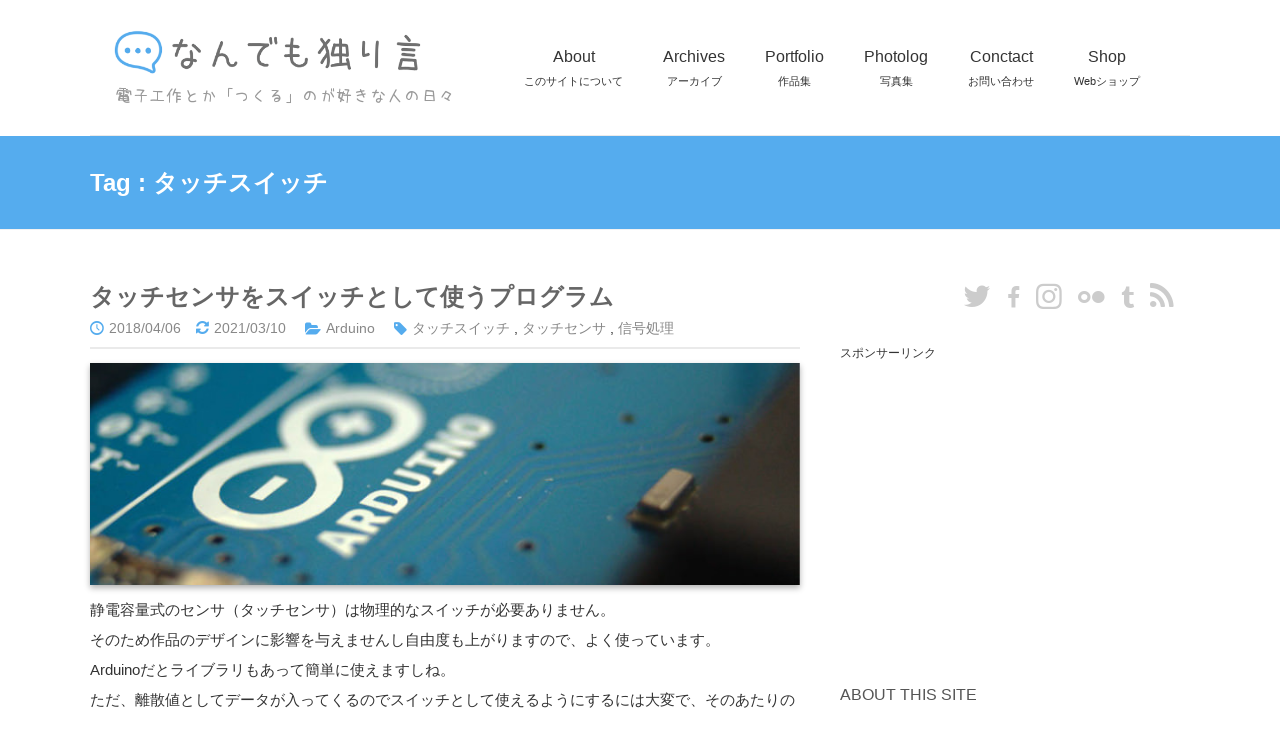

--- FILE ---
content_type: text/html; charset=UTF-8
request_url: https://ehbtj.com/tag/%E3%82%BF%E3%83%83%E3%83%81%E3%82%B9%E3%82%A4%E3%83%83%E3%83%81/
body_size: 8982
content:
<!DOCTYPE html>
<html dir="ltr" lang="ja" prefix="og: https://ogp.me/ns#">
<head>
<meta charset="UTF-8">
<meta name="viewport" content="width=device-width, initial-scale=1">
<meta name="theme-color" content="#0096db" />
<link rel="profile" href="http://gmpg.org/xfn/11">
<link rel="pingback" href="https://ehbtj.com/wp/xmlrpc.php">
<link media="all" href="https://ehbtj.com/wp/wp-content/cache/autoptimize/css/autoptimize_0870b82b8783f26e97ab34f3dcd5d3d6.css" rel="stylesheet"><title>タッチスイッチ | なんでも独り言</title>

		<!-- All in One SEO 4.9.3 - aioseo.com -->
	<meta name="robots" content="max-image-preview:large" />
	<link rel="canonical" href="https://ehbtj.com/tag/%e3%82%bf%e3%83%83%e3%83%81%e3%82%b9%e3%82%a4%e3%83%83%e3%83%81/" />
	<meta name="generator" content="All in One SEO (AIOSEO) 4.9.3" />
		<!-- All in One SEO -->

<link rel='dns-prefetch' href='//www.googletagmanager.com' />
<link rel="alternate" type="application/rss+xml" title="なんでも独り言 &raquo; フィード" href="https://ehbtj.com/feed/" />
<link rel="alternate" type="application/rss+xml" title="なんでも独り言 &raquo; コメントフィード" href="https://ehbtj.com/comments/feed/" />
<script type="text/javascript" id="wpp-js" src="https://ehbtj.com/wp/wp-content/plugins/wordpress-popular-posts/assets/js/wpp.min.js?ver=7.3.6" data-sampling="0" data-sampling-rate="100" data-api-url="https://ehbtj.com/wp-json/wordpress-popular-posts" data-post-id="0" data-token="c3ada22489" data-lang="0" data-debug="0"></script>
<link rel="alternate" type="application/rss+xml" title="なんでも独り言 &raquo; タッチスイッチ タグのフィード" href="https://ehbtj.com/tag/%e3%82%bf%e3%83%83%e3%83%81%e3%82%b9%e3%82%a4%e3%83%83%e3%83%81/feed/" />





<script type="text/javascript" src="https://cdnjs.cloudflare.com/ajax/libs/jquery/3.7.1/jquery.min.js" id="jquery-js"></script>
<script type="text/javascript" id="jquery-js-after">
/* <![CDATA[ */
jQuery(document).ready(function() {
	jQuery(".27d20646fa3eb6b8a562a687daf58840").click(function() {
		jQuery.post(
			"https://ehbtj.com/wp/wp-admin/admin-ajax.php", {
				"action": "quick_adsense_onpost_ad_click",
				"quick_adsense_onpost_ad_index": jQuery(this).attr("data-index"),
				"quick_adsense_nonce": "80b3fd7f86",
			}, function(response) { }
		);
	});
});

//# sourceURL=jquery-js-after
/* ]]> */
</script>
<script type="text/javascript" src="https://cdnjs.cloudflare.com/ajax/libs/jquery-migrate/3.5.0/jquery-migrate.min.js" id="jquery-migrate-js"></script>

<!-- Google tag (gtag.js) snippet added by Site Kit -->
<!-- Google Analytics snippet added by Site Kit -->
<script type="text/javascript" src="https://www.googletagmanager.com/gtag/js?id=GT-M69G7M2" id="google_gtagjs-js" async></script>

<link rel="https://api.w.org/" href="https://ehbtj.com/wp-json/" /><link rel="alternate" title="JSON" type="application/json" href="https://ehbtj.com/wp-json/wp/v2/tags/577" /><meta name="generator" content="Site Kit by Google 1.170.0" />	
		            
            <link rel="icon" type="image/x-icon" href="https://ehbtj.com/wp/wp-content/themes/ample-custom/images/favicon.ico" />
<link rel="apple-touch-icon-precomposed" href="https://ehbtj.com/wp/wp-content/themes/ample-custom/images/logo-phone.png" />

<!-- Google AdSense meta tags added by Site Kit -->
<meta name="google-adsense-platform-account" content="ca-host-pub-2644536267352236">
<meta name="google-adsense-platform-domain" content="sitekit.withgoogle.com">
<!-- End Google AdSense meta tags added by Site Kit -->







</head>

<body class="archive tag tag-577 wp-embed-responsive wp-theme-ample wp-child-theme-ample-custom  better-responsive-menu wide">
   <div id="page" class="hfeed site btn-close">
      <header id="masthead" class="site-header " role="banner">
      <div class="header">
         
         <div class="main-head-wrap inner-wrap clearfix">
						
            <div id="header-left-section">
                              <div id="header-text" class="">
                                    <h3 id="site-title">
												<a href="https://ehbtj.com/" id="logo_image">
													<img src="https://ehbtj.com/wp/wp-content/themes/ample-custom/images/logo.png" width="315" height="45" onmouseover="this.src='https://ehbtj.com/wp/wp-content/themes/ample-custom/images/logo-over.png'" onmouseout="this.src='https://ehbtj.com/wp/wp-content/themes/ample-custom/images/logo.png'" alt="なんでも独り言" />
												</a>
                     </h3>
                  										 <p id="site-description"><img src="https://ehbtj.com/wp/wp-content/themes/ample-custom/images/logo-under.png" width="340" height="18" title="電子工作とか「つくる」のが好きな人の日々" alt="電子工作とか「つくる」のが好きな人の日々" /></p>

                                 </div>
            </div><!-- #header-left-section -->
						
						<div class="sns-links header-sns">
							<ul>
								<li class="twitter"><a href="https://twitter.com/EHbtj" class="target_blank"><i></i></a></li>
								<li class="facebook"><a href="https://www.facebook.com/ehbtj" class="target_blank"><i></i></a></li>
								<li class="instagram"><a href="https://instagram.com/ehbtj" class="target_blank"><i></i></a></li>
								<li class="flickr"><a href="https://www.flickr.com/photos/ehbtj" class="target_blank"></a></li>
								<li class="tumblr"><a href="http://ehbtj.tumblr.com" class="target_blank"><i></i></a></li>
								<li class="rss"><a href="https://ehbtj.com/feed/" class="target_blank"><i></i></a></li>
							</ul>
						</div>

            <div id="header-right-section">
               <nav id="site-navigation" class="main-navigation" role="navigation">
                  <p class="menu-toggle"></p>
									
                  <div class="menu-nonearchive-container"><ul id="menu-nonearchive" class="menu menu-primary-container"><li id="menu-item-7222" class="menu-item menu-item-type-post_type menu-item-object-page menu-item-7222"><a href="https://ehbtj.com/about/">About<span class="nav_sub_title">このサイトについて</span></a></li>
<li id="menu-item-7249" class="menu-item menu-item-type-post_type menu-item-object-page menu-item-7249"><a href="https://ehbtj.com/archives/">Archives<span class="nav_sub_title">アーカイブ</span></a></li>
<li id="menu-item-7245" class="menu-item menu-item-type-custom menu-item-object-custom menu-item-7245"><a href="https://ehbtj.com/portfolio">Portfolio<span class="nav_sub_title">作品集</span></a></li>
<li id="menu-item-7446" class="menu-item menu-item-type-custom menu-item-object-custom menu-item-7446"><a href="https://ehbtj.com/photolog">Photolog<span class="nav_sub_title">写真集</span></a></li>
<li id="menu-item-7223" class="menu-item menu-item-type-post_type menu-item-object-page menu-item-7223"><a href="https://ehbtj.com/contact/">Conctact<span class="nav_sub_title">お問い合わせ</span></a></li>
<li id="menu-item-9580" class="menu-item menu-item-type-custom menu-item-object-custom menu-item-9580"><a target="_blank" href="https://shop.neulse.com">Shop<span class="nav_sub_title">Webショップ</span></a></li>
</ul></div>               </nav>

   	      </div>
   	   </div><!-- .main-head-wrap -->
           	   </div><!-- .header -->
	</header><!-- end of header -->
   <div class="main-wrapper">

               <div class="header-post-title-container clearfix">
            <div class="inner-wrap">
               <div class="post-title-wrapper">
                                 <h1 class="header-post-title-class entry-title">Tag : <span>タッチスイッチ</span></h1>
                              </div>
                           </div>
         </div>
     
   <div class="single-page clearfix">
      <div class="inner-wrap">
         <div id="primary">
            <div id="content">
                              
                  
                     
<article id="post-9186" class="post-9186 post type-post status-publish format-standard hentry category-arduino tag-577 tag-576 tag-281">
   
         <h2 class="entry-title"><a href="https://ehbtj.com/electronics/touch-sensor-as-switch" title="タッチセンサをスイッチとして使うプログラム">タッチセンサをスイッチとして使うプログラム</a></h2>
   
   		<div class="entry-meta clearfix">
						<span class="entry-date"><time class="entry-date published" datetime="2018/04/06">2018/04/06</time><time class="updated" datetime="2021/03/10">2021/03/10</time></a></span>
			<span class="entry-category"><a href="https://ehbtj.com/category/electronics/arduino/" rel="category tag">Arduino</a></span>
			<span class="entry-tag"><a href="https://ehbtj.com/tag/%e3%82%bf%e3%83%83%e3%83%81%e3%82%b9%e3%82%a4%e3%83%83%e3%83%81/" rel="tag">タッチスイッチ</a> , <a href="https://ehbtj.com/tag/%e3%82%bf%e3%83%83%e3%83%81%e3%82%bb%e3%83%b3%e3%82%b5/" rel="tag">タッチセンサ</a> , <a href="https://ehbtj.com/tag/%e4%bf%a1%e5%8f%b7%e5%87%a6%e7%90%86/" rel="tag">信号処理</a></span>
					</div>
		
	
   <figure class="post-featured-image"><a href="https://ehbtj.com/electronics/touch-sensor-as-switch" class="featured-link" alt="タッチセンサをスイッチとして使うプログラム"><div><img src="https://ehbtj.com/wp/wp-content/themes/ample-custom/images/category-img/arduino.jpg" width="800" height="300" alt="No Image" />
<span></span></div></a></figure>
   <div class="entry-content">
      <p>静電容量式のセンサ（タッチセンサ）は物理的なスイッチが必要ありません。<br />
そのため作品のデザインに影響を与えませんし自由度も上がりますので、よく使っています。<br />
Arduinoだとライブラリもあって簡単に使えますしね。<br />
ただ、離散値としてデータが入ってくるのでスイッチとして使えるようにするには大変で、そのあたりの解説も乏しい気がします。<br />
そこで<b>1回タッチするごとにON/OFFの切り替えができるスイッチ</b>として使えるようなプログラムを紹介をしようと思います。<br />
解説が多めですので、プログラムだけ見たい方は<a href="https://ehbtj.com/electronics/touch-sensor-as-switch/#i-10">一番下</a>に移動してください。</p>
<div class="read-more-link"><a class="more-link" href="https://ehbtj.com/electronics/touch-sensor-as-switch"><span>Read More</span></a></div>
   </div>
	 
   </article>
                  
                  

                           </div>
                     </div>

         
<div id="secondary" class="sidebar">

		
	<div class="sns-links side-sns">
		<ul>
			<li class="twitter"><a href="https://twitter.com/EHbtj" class="target_blank"><i></i></a></li>
			<li class="facebook"><a href="https://www.facebook.com/ehbtj" class="target_blank"><i></i></a></li>
			<li class="instagram"><a href="https://instagram.com/ehbtj" class="target_blank"><i></i></a></li>
			<li class="flickr"><a href="https://www.flickr.com/photos/ehbtj" class="target_blank"></a></li>
			<li class="tumblr"><a href="http://ehbtj.tumblr.com" class="target_blank"><i></i></a></li>
			<li class="rss"><a href="https://ehbtj.com/feed/" class="target_blank"><i></i></a></li>
		</ul>
	</div>
  
  	
	<div class="sidebar-ad"> 
		<p class="ad-label">スポンサーリンク</p>
		<!-- Sidebar Ad -->
		<div class="ad-wrapper">
			<ins class="adsbygoogle"
					 style="display:block;max-width:100%;"
					 data-ad-client="ca-pub-8725688109876874"
					 data-ad-slot="9222227140"
					 data-ad-format="rectangle"></ins>
		</div>
		<script>
		(adsbygoogle = window.adsbygoogle || []).push({});
		</script>
	</div>

   <section id="execphp-21" class="widget widget_execphp"><h3 class="widget-title">About This Site</h3>			<div class="execphpwidget"><div class="about_profile">
	<img alt="profile" src="https://ehbtj.com/wp/wp-content/themes/ample-custom/images/about_img.png" width="100" height="100" />
	<div class="about_txt">
	<p>
	電子工作とか「つくる」のが好きな人が日々を綴っているブログです。<a href="https://ehbtj.com/about/">→ABOUT</a>
	</p>
	<p>
	プロダクトブランド<a href="https://neulse.com" class="target_blank">Neulse</a>もよろしくお願いします。
	</p>
	</div>
</div>

<div class="about_search widget_search">

<form method="get" action="https://ehbtj.com/" class="site-search">
	<div class="search">
		<input name="s" class="search-input" type="text" placeholder="Search">
		<input class="submit" type="submit" value="Search">
	</div>
</form><!-- .searchform --></div></div>
		</section><section id="execphp-19" class="widget widget_execphp">			<div class="execphpwidget"><ul class="tab-menu cat-tab">
	<li class="select">Category</li>
	<li>Tag Cloud</li>
</ul>

<div class="tab-widget tab-widget3">
	<div class="category-list content_wrap">
	<ul>
			<li class="cat-item cat-item-5"><a href="https://ehbtj.com/category/diary/">日記</a>
<ul class='children'>
	<li class="cat-item cat-item-226"><a href="https://ehbtj.com/category/diary/social-life/">社会生活</a>
</li>
	<li class="cat-item cat-item-321"><a href="https://ehbtj.com/category/diary/hobby-life/">趣味生活</a>
</li>
	<li class="cat-item cat-item-227"><a href="https://ehbtj.com/category/diary/college-life/">高専生活</a>
</li>
	<li class="cat-item cat-item-237"><a href="https://ehbtj.com/category/diary/my-other/">その他もろもろ</a>
</li>
	<li class="cat-item cat-item-1"><a href="https://ehbtj.com/category/diary/notice/">お知らせ</a>
</li>
</ul>
</li>
	<li class="cat-item cat-item-6"><a href="https://ehbtj.com/category/electronics/">電子工作</a>
<ul class='children'>
	<li class="cat-item cat-item-9"><a href="https://ehbtj.com/category/electronics/arduino/">Arduino</a>
</li>
	<li class="cat-item cat-item-234"><a href="https://ehbtj.com/category/electronics/mcu-fpga/">マイコン・FPGA</a>
</li>
	<li class="cat-item cat-item-235"><a href="https://ehbtj.com/category/electronics/works/">作品</a>
</li>
	<li class="cat-item cat-item-253"><a href="https://ehbtj.com/category/electronics/lab/">実験室</a>
</li>
	<li class="cat-item cat-item-479"><a href="https://ehbtj.com/category/electronics/machine-tool/">工具・3Dプリンタ・工作機械</a>
</li>
</ul>
</li>
	<li class="cat-item cat-item-215"><a href="https://ehbtj.com/category/photography/">写真・カメラ</a>
<ul class='children'>
	<li class="cat-item cat-item-229"><a href="https://ehbtj.com/category/photography/photo/">写真</a>
</li>
	<li class="cat-item cat-item-228"><a href="https://ehbtj.com/category/photography/camera/">カメラ</a>
</li>
	<li class="cat-item cat-item-230"><a href="https://ehbtj.com/category/photography/lens/">レンズ</a>
</li>
</ul>
</li>
	<li class="cat-item cat-item-4"><a href="https://ehbtj.com/category/info/">PC・Web</a>
<ul class='children'>
	<li class="cat-item cat-item-26"><a href="https://ehbtj.com/category/info/wordpress/">WordPress</a>
</li>
	<li class="cat-item cat-item-241"><a href="https://ehbtj.com/category/info/web-service/">Webサービス</a>
</li>
	<li class="cat-item cat-item-233"><a href="https://ehbtj.com/category/info/web-design/">Webデザイン</a>
</li>
	<li class="cat-item cat-item-236"><a href="https://ehbtj.com/category/info/software/">ソフトウェア</a>
</li>
</ul>
</li>
  </ul>
		<span class="cat-separate"></span>
  <ul>
		<li class ="cat-item cat-portfolio">
			<a href="https://ehbtj.com/portfolio">Portfolio</a>
			<ul class="children">
				<li class="cat-item cat-item-516"><a href="https://ehbtj.com/portfolio_category/work-equipment/">計測・作業用機器</a>
</li>
	<li class="cat-item cat-item-398"><a href="https://ehbtj.com/portfolio_category/interior/">インテリア</a>
</li>
	<li class="cat-item cat-item-400"><a href="https://ehbtj.com/portfolio_category/device/">装置・デバイス</a>
</li>
	<li class="cat-item cat-item-396"><a href="https://ehbtj.com/portfolio_category/toy/">おもちゃ・がらくた</a>
</li>
 
			</ul>
		</li>
		<li class ="cat-item cat-photolog">
			<a href="https://ehbtj.com/photolog">Photolog</a>
			<ul class="children">
				<li class="cat-item cat-item-352"><a href="https://ehbtj.com/photo_category/animal-plants/">動物・植物</a>
</li>
	<li class="cat-item cat-item-347"><a href="https://ehbtj.com/photo_category/landscape/">風景</a>
</li>
	<li class="cat-item cat-item-349"><a href="https://ehbtj.com/photo_category/nature/">自然</a>
</li>
	<li class="cat-item cat-item-357"><a href="https://ehbtj.com/photo_category/trip/">旅行</a>
</li>
	<li class="cat-item cat-item-350"><a href="https://ehbtj.com/photo_category/street-architecture/">建物・街並み</a>
</li>
	<li class="cat-item cat-item-351"><a href="https://ehbtj.com/photo_category/other/">その他</a>
</li>
 
			</ul>
		</li>
	</ul>
	</div>
	<div class="tag_cloud content_wrap disnon">
		<div>
			      <a href="https://ehbtj.com/tag/%e6%8a%95%e8%b3%87/" class="tag-cloud-link tag-link-815 tag-link-position-1" style="font-size: 13px;">投資</a>
<a href="https://ehbtj.com/tag/%e5%9b%9e%e8%b7%af/" class="tag-cloud-link tag-link-536 tag-link-position-2" style="font-size: 13px;">回路</a>
<a href="https://ehbtj.com/tag/%e3%83%9e%e3%83%8a%e3%83%bc/" class="tag-cloud-link tag-link-796 tag-link-position-3" style="font-size: 13px;">マナー</a>
<a href="https://ehbtj.com/tag/%e5%88%b6%e5%be%a1%e6%a9%9f%e5%99%a8/" class="tag-cloud-link tag-link-746 tag-link-position-4" style="font-size: 13px;">制御機器</a>
<a href="https://ehbtj.com/tag/elecrow/" class="tag-cloud-link tag-link-308 tag-link-position-5" style="font-size: 13px;">Elecrow</a>
<a href="https://ehbtj.com/tag/%e3%81%95%e3%81%a4%e3%81%be%e3%81%84%e3%82%82/" class="tag-cloud-link tag-link-960 tag-link-position-6" style="font-size: 13px;">さつまいも</a>
<a href="https://ehbtj.com/tag/esp-wroom-02/" class="tag-cloud-link tag-link-490 tag-link-position-7" style="font-size: 13px;">ESP-WROOM-02</a>
<a href="https://ehbtj.com/tag/in-16/" class="tag-cloud-link tag-link-203 tag-link-position-8" style="font-size: 13px;">IN-16</a>
<a href="https://ehbtj.com/tag/%e3%83%92%e3%83%bc%e3%83%88%e3%82%ac%e3%83%b3/" class="tag-cloud-link tag-link-893 tag-link-position-9" style="font-size: 13px;">ヒートガン</a>
<a href="https://ehbtj.com/tag/syntaxhighlighter/" class="tag-cloud-link tag-link-224 tag-link-position-10" style="font-size: 13px;">SyntaxHighlighter</a>
<a href="https://ehbtj.com/tag/%e3%82%af%e3%83%a9%e3%82%a6%e3%83%89/" class="tag-cloud-link tag-link-669 tag-link-position-11" style="font-size: 13px;">クラウド</a>
<a href="https://ehbtj.com/tag/%e3%82%b9%e3%83%9e%e3%83%bc%e3%83%88%e9%9b%bb%e7%90%83/" class="tag-cloud-link tag-link-831 tag-link-position-12" style="font-size: 13px;">スマート電球</a>
<a href="https://ehbtj.com/tag/%e9%ad%9a%e7%9c%bc/" class="tag-cloud-link tag-link-219 tag-link-position-13" style="font-size: 13px;">魚眼</a>
<a href="https://ehbtj.com/tag/%e9%a3%9f%e7%89%a9%e7%b9%8a%e7%b6%ad/" class="tag-cloud-link tag-link-932 tag-link-position-14" style="font-size: 13px;">食物繊維</a>
<a href="https://ehbtj.com/tag/%e9%9b%91%e8%aa%8c/" class="tag-cloud-link tag-link-537 tag-link-position-15" style="font-size: 13px;">雑誌</a>
		</div>
		<div>
			      <a href="https://ehbtj.com/portfolio_tag/%e3%83%a1%e3%83%bc%e3%82%bf%e3%83%bc/" class="tag-cloud-link tag-link-535 tag-link-position-1" style="font-size: 13px;">メーター</a>
<a href="https://ehbtj.com/portfolio_tag/gps/" class="tag-cloud-link tag-link-452 tag-link-position-2" style="font-size: 13px;">GPS</a>
<a href="https://ehbtj.com/portfolio_tag/%e7%9b%ae%e8%a6%9a%e3%81%be%e3%81%97%e6%99%82%e8%a8%88/" class="tag-cloud-link tag-link-439 tag-link-position-3" style="font-size: 13px;">目覚まし時計</a>
<a href="https://ehbtj.com/portfolio_tag/%e6%b8%ac%e8%b7%9d%e3%83%a2%e3%82%b8%e3%83%a5%e3%83%bc%e3%83%ab/" class="tag-cloud-link tag-link-522 tag-link-position-4" style="font-size: 13px;">測距モジュール</a>
<a href="https://ehbtj.com/portfolio_tag/lcd/" class="tag-cloud-link tag-link-593 tag-link-position-5" style="font-size: 13px;">LCD</a>
<a href="https://ehbtj.com/portfolio_tag/%e5%ae%b6%e5%ba%ad%e8%8f%9c%e5%9c%92/" class="tag-cloud-link tag-link-756 tag-link-position-6" style="font-size: 13px;">家庭菜園</a>
<a href="https://ehbtj.com/portfolio_tag/%e6%b0%b4%e8%80%95%e6%a0%bd%e5%9f%b9/" class="tag-cloud-link tag-link-755 tag-link-position-7" style="font-size: 13px;">水耕栽培</a>
<a href="https://ehbtj.com/portfolio_tag/%e3%83%95%e3%82%a1%e3%83%b3/" class="tag-cloud-link tag-link-418 tag-link-position-8" style="font-size: 13px;">ファン</a>
<a href="https://ehbtj.com/portfolio_tag/%e3%83%8b%e3%82%ad%e3%82%b7%e3%83%bc%e7%ae%a1/" class="tag-cloud-link tag-link-423 tag-link-position-9" style="font-size: 13px;">ニキシー管</a>
<a href="https://ehbtj.com/portfolio_tag/%e5%ae%89%e5%ae%9a%e5%8c%96%e9%9b%bb%e6%ba%90/" class="tag-cloud-link tag-link-513 tag-link-position-10" style="font-size: 13px;">安定化電源</a>
<a href="https://ehbtj.com/portfolio_tag/%e9%9b%bb%e5%9c%a7%e8%a8%88/" class="tag-cloud-link tag-link-443 tag-link-position-11" style="font-size: 13px;">電圧計</a>
<a href="https://ehbtj.com/portfolio_tag/%e3%83%8d%e3%83%83%e3%83%88%e3%83%af%e3%83%bc%e3%82%af/" class="tag-cloud-link tag-link-447 tag-link-position-12" style="font-size: 13px;">ネットワーク</a>
<a href="https://ehbtj.com/portfolio_tag/%e3%82%a2%e3%83%88%e3%83%a9%e3%83%b3%e3%82%af%e3%82%b7%e3%83%a7%e3%83%b3/" class="tag-cloud-link tag-link-422 tag-link-position-13" style="font-size: 13px;">アトランクション</a>
<a href="https://ehbtj.com/portfolio_tag/%e8%87%aa%e5%8b%95%e8%bb%8a/" class="tag-cloud-link tag-link-440 tag-link-position-14" style="font-size: 13px;">自動車</a>
<a href="https://ehbtj.com/portfolio_tag/%e3%82%b9%e3%83%9e%e3%83%bc%e3%83%88%e3%83%9b%e3%83%bc%e3%83%a0/" class="tag-cloud-link tag-link-561 tag-link-position-15" style="font-size: 13px;">スマートホーム</a>
		</div>
		<div>
			      <a href="https://ehbtj.com/photo_tag/%e5%bd%97%e6%98%9f/" class="tag-cloud-link tag-link-365 tag-link-position-1" style="font-size: 13px;">彗星</a>
<a href="https://ehbtj.com/photo_tag/%e6%98%9f%e9%9b%b2/" class="tag-cloud-link tag-link-361 tag-link-position-2" style="font-size: 13px;">星雲</a>
<a href="https://ehbtj.com/photo_tag/%e8%8a%b1%e7%95%91/" class="tag-cloud-link tag-link-377 tag-link-position-3" style="font-size: 13px;">花畑</a>
<a href="https://ehbtj.com/photo_tag/%e3%82%a4%e3%83%ab%e3%83%9f%e3%83%8d%e3%83%bc%e3%82%b7%e3%83%a7%e3%83%b3/" class="tag-cloud-link tag-link-371 tag-link-position-4" style="font-size: 13px;">イルミネーション</a>
<a href="https://ehbtj.com/photo_tag/%e6%a2%85/" class="tag-cloud-link tag-link-370 tag-link-position-5" style="font-size: 13px;">梅</a>
<a href="https://ehbtj.com/photo_tag/%e6%b1%9f%e6%88%b8%e5%b7%9d/" class="tag-cloud-link tag-link-385 tag-link-position-6" style="font-size: 13px;">江戸川</a>
<a href="https://ehbtj.com/photo_tag/%e6%9c%88/" class="tag-cloud-link tag-link-353 tag-link-position-7" style="font-size: 13px;">月</a>
<a href="https://ehbtj.com/photo_tag/%e8%8a%b1%e7%81%ab/" class="tag-cloud-link tag-link-380 tag-link-position-8" style="font-size: 13px;">花火</a>
<a href="https://ehbtj.com/photo_tag/%e6%b8%a9%e6%b3%89%e8%a1%97/" class="tag-cloud-link tag-link-549 tag-link-position-9" style="font-size: 13px;">温泉街</a>
<a href="https://ehbtj.com/photo_tag/%e7%a5%ad%e3%82%8a/" class="tag-cloud-link tag-link-386 tag-link-position-10" style="font-size: 13px;">祭り</a>
<a href="https://ehbtj.com/photo_tag/%e9%8a%80%e6%b2%b3/" class="tag-cloud-link tag-link-369 tag-link-position-11" style="font-size: 13px;">銀河</a>
<a href="https://ehbtj.com/photo_tag/%e3%82%b0%e3%82%a2%e3%83%a0/" class="tag-cloud-link tag-link-356 tag-link-position-12" style="font-size: 13px;">グアム</a>
<a href="https://ehbtj.com/photo_tag/%e8%a1%97%e4%b8%a6%e3%81%bf/" class="tag-cloud-link tag-link-359 tag-link-position-13" style="font-size: 13px;">街並み</a>
<a href="https://ehbtj.com/photo_tag/%e3%83%a2%e3%83%9f%e3%82%b8/" class="tag-cloud-link tag-link-362 tag-link-position-14" style="font-size: 13px;">モミジ</a>
<a href="https://ehbtj.com/photo_tag/%e6%98%9f%e7%a9%ba/" class="tag-cloud-link tag-link-360 tag-link-position-15" style="font-size: 13px;">星空</a>
		</div>
	</div>
</div></div>
		</section><section id="execphp-25" class="widget widget_execphp">			<div class="execphpwidget"><ul class="tab-menu social-tab">
	<li class="select">Twitter</li>
	<li>Instagram</li>
</ul>

<div class="tab-widget tab-widget2">
	<div class="content_wrap" id="block-2">

<figure class="wp-block-embed is-type-rich is-provider-twitter wp-block-embed-twitter"><div class="wp-block-embed__wrapper">
<a class="twitter-timeline" data-width="710" data-height="1000" data-dnt="true" href="https://twitter.com/EHbtj?ref_src=twsrc%5Etfw">Tweets by EHbtj</a><script async src="https://platform.twitter.com/widgets.js" charset="utf-8"></script>
</div></figure>
</div>
</div></div>
		</section><section id="execphp-26" class="widget widget_execphp">			<div class="execphpwidget"><ul class="tab-menu post-tab">
	<li class="select">Recent</li>
	<li>Popular</li>
	<li>Updated</li>
</ul>

<div class="tab-widget tab-widget1">

	<div class="content_wrap">
				<ul>
						<li>
				<div class="post-list">
        				<a href="https://ehbtj.com/diary/flying-pollen-prevention">
				<img src="https://ehbtj.com/wp/wp-content/themes/ample-custom/images/category-img/thumb-social-life.jpg" width="100" height="100" alt="No Image" /><span class="post-title">フライング花粉対策</span>
				</a>
				<span class="post-date">2026/01/24</span>
				</div>
			</li>
						<li>
				<div class="post-list">
        				<a href="https://ehbtj.com/diary/the-road-to-mass-production-is-long">
				<img src="https://ehbtj.com/wp/wp-content/themes/ample-custom/images/category-img/thumb-hobby-life.jpg" width="100" height="100" alt="No Image" /><span class="post-title">量産までの道のりは長い</span>
				</a>
				<span class="post-date">2026/01/17</span>
				</div>
			</li>
						<li>
				<div class="post-list">
        				<a href="https://ehbtj.com/diary/tried-to-register-an-invoice-but-it-was-withdrawn">
				<img src="https://ehbtj.com/wp/wp-content/themes/ample-custom/images/category-img/thumb-hobby-life.jpg" width="100" height="100" alt="No Image" /><span class="post-title">インボイスを登録しようとして取り下げしました</span>
				</a>
				<span class="post-date">2026/01/10</span>
				</div>
			</li>
						<li>
				<div class="post-list">
        				<a href="https://ehbtj.com/diary/happy-new-year-2026">
				<img width="100" height="100" src="https://ehbtj.com/wp/wp-content/uploads/2026/01/90aec3edff9824763c6cfef2d4a006fc-100x100.png" class="left wp-post-image" alt="" decoding="async" loading="lazy" srcset="https://ehbtj.com/wp/wp-content/uploads/2026/01/90aec3edff9824763c6cfef2d4a006fc-100x100.png 100w, https://ehbtj.com/wp/wp-content/uploads/2026/01/90aec3edff9824763c6cfef2d4a006fc-300x300.png 300w, https://ehbtj.com/wp/wp-content/uploads/2026/01/90aec3edff9824763c6cfef2d4a006fc-150x150.png 150w, https://ehbtj.com/wp/wp-content/uploads/2026/01/90aec3edff9824763c6cfef2d4a006fc-768x768.png 768w, https://ehbtj.com/wp/wp-content/uploads/2026/01/90aec3edff9824763c6cfef2d4a006fc-400x400.png 400w, https://ehbtj.com/wp/wp-content/uploads/2026/01/90aec3edff9824763c6cfef2d4a006fc-120x120.png 120w, https://ehbtj.com/wp/wp-content/uploads/2026/01/90aec3edff9824763c6cfef2d4a006fc.png 1024w" sizes="auto, (max-width: 100px) 100vw, 100px" /><span class="post-title">新年のごあいさつ 2026</span>
				</a>
				<span class="post-date">2026/01/02</span>
				</div>
			</li>
						<li>
				<div class="post-list">
        				<a href="https://ehbtj.com/diary/best-buys-2025">
				<img src="https://ehbtj.com/wp/wp-content/themes/ample-custom/images/category-img/thumb-hobby-life.jpg" width="100" height="100" alt="No Image" /><span class="post-title">ベストバイ2025</span>
				</a>
				<span class="post-date">2025/12/27</span>
				</div>
			</li>
					</ul>	</div>
	
  <div class="content_wrap disnon">
    <ul class="wpp-list">
<li><div class="post-list"><a href="https://ehbtj.com/electronics/collection-of-simple-and-useful-electronics-circuit"><img src="https://ehbtj.com/wp/wp-content/plugins/wordpress-popular-posts/assets/images/no_thumb.jpg" width="100" height="100" alt="" class="wpp-thumbnail wpp_featured wpp_def_no_src" decoding="async" loading="lazy"><span class="post-title">知っておくと便利な電子回路集</span></a><span class="post-date">2023/05/13</span></div></li>
<li><div class="post-list"><a href="https://ehbtj.com/info/serial-communication-with-vxworks-os"><img src="https://ehbtj.com/wp/wp-content/plugins/wordpress-popular-posts/assets/images/no_thumb.jpg" width="100" height="100" alt="" class="wpp-thumbnail wpp_featured wpp_def_no_src" decoding="async" loading="lazy"><span class="post-title">VxWorksでシリアル通信をする</span></a><span class="post-date">2025/03/15</span></div></li>
<li><div class="post-list"><a href="https://ehbtj.com/diary/flying-pollen-prevention"><img src="https://ehbtj.com/wp/wp-content/plugins/wordpress-popular-posts/assets/images/no_thumb.jpg" width="100" height="100" alt="" class="wpp-thumbnail wpp_featured wpp_def_no_src" decoding="async" loading="lazy"><span class="post-title">フライング花粉対策</span></a><span class="post-date">2026/01/24</span></div></li>
<li><div class="post-list"><a href="https://ehbtj.com/electronics/select-flax-and-flax-remover"><img src="https://ehbtj.com/wp/wp-content/plugins/wordpress-popular-posts/assets/images/no_thumb.jpg" width="100" height="100" alt="" class="wpp-thumbnail wpp_featured wpp_def_no_src" decoding="async" loading="lazy"><span class="post-title">フラックスとフラックス洗浄剤選び</span></a><span class="post-date">2018/06/23</span></div></li>
<li><div class="post-list"><a href="https://ehbtj.com/diary/tried-out-heart-rate-sensor-function-of-xiaomi-smart-band-10"><img src="https://ehbtj.com/wp/wp-content/plugins/wordpress-popular-posts/assets/images/no_thumb.jpg" width="100" height="100" alt="" class="wpp-thumbnail wpp_featured wpp_def_no_src" decoding="async" loading="lazy"><span class="post-title">Xiaomi Smart Band 10 の心拍センサ機能を試してみた</span></a><span class="post-date">2025/08/15</span></div></li>

</ul>		</div>
		
	<div class="content_wrap disnon">
				<ul>
						<li>
				<div class="post-list">
        				<a href="https://ehbtj.com/diary/flying-pollen-prevention">
				<img src="https://ehbtj.com/wp/wp-content/themes/ample-custom/images/category-img/thumb-social-life.jpg" width="100" height="100" alt="No Image" /><span class="post-title">フライング花粉対策</span>
				</a>
				<span class="post-date">2026/01/24</span>
				</div>
			</li>			<li>
				<div class="post-list">
        				<a href="https://ehbtj.com/diary/the-road-to-mass-production-is-long">
				<img src="https://ehbtj.com/wp/wp-content/themes/ample-custom/images/category-img/thumb-hobby-life.jpg" width="100" height="100" alt="No Image" /><span class="post-title">量産までの道のりは長い</span>
				</a>
				<span class="post-date">2026/01/17</span>
				</div>
			</li>			<li>
				<div class="post-list">
        				<a href="https://ehbtj.com/diary/tried-to-register-an-invoice-but-it-was-withdrawn">
				<img src="https://ehbtj.com/wp/wp-content/themes/ample-custom/images/category-img/thumb-hobby-life.jpg" width="100" height="100" alt="No Image" /><span class="post-title">インボイスを登録しようとして取り下げしました</span>
				</a>
				<span class="post-date">2026/01/10</span>
				</div>
			</li>			<li>
				<div class="post-list">
        				<a href="https://ehbtj.com/diary/happy-new-year-2026">
				<img width="100" height="100" src="https://ehbtj.com/wp/wp-content/uploads/2026/01/90aec3edff9824763c6cfef2d4a006fc-100x100.png" class="left wp-post-image" alt="" decoding="async" loading="lazy" srcset="https://ehbtj.com/wp/wp-content/uploads/2026/01/90aec3edff9824763c6cfef2d4a006fc-100x100.png 100w, https://ehbtj.com/wp/wp-content/uploads/2026/01/90aec3edff9824763c6cfef2d4a006fc-300x300.png 300w, https://ehbtj.com/wp/wp-content/uploads/2026/01/90aec3edff9824763c6cfef2d4a006fc-150x150.png 150w, https://ehbtj.com/wp/wp-content/uploads/2026/01/90aec3edff9824763c6cfef2d4a006fc-768x768.png 768w, https://ehbtj.com/wp/wp-content/uploads/2026/01/90aec3edff9824763c6cfef2d4a006fc-400x400.png 400w, https://ehbtj.com/wp/wp-content/uploads/2026/01/90aec3edff9824763c6cfef2d4a006fc-120x120.png 120w, https://ehbtj.com/wp/wp-content/uploads/2026/01/90aec3edff9824763c6cfef2d4a006fc.png 1024w" sizes="auto, (max-width: 100px) 100vw, 100px" /><span class="post-title">新年のごあいさつ 2026</span>
				</a>
				<span class="post-date">2026/01/02</span>
				</div>
			</li>			<li>
				<div class="post-list">
        				<a href="https://ehbtj.com/diary/best-buys-2025">
				<img src="https://ehbtj.com/wp/wp-content/themes/ample-custom/images/category-img/thumb-hobby-life.jpg" width="100" height="100" alt="No Image" /><span class="post-title">ベストバイ2025</span>
				</a>
				<span class="post-date">2025/12/27</span>
				</div>
			</li>		</ul>	</div>
</div></div>
		</section></div>
      </div><!-- .inner-wrap -->
   </div><!-- .single-page -->

         </div><!-- .main-wrapper -->

      <footer id="colophon">
         <div class="inner-wrap">
            

            <div class="footer-bottom clearfix">
               <div class="copyright-info">
                  <div class="copyright"><span class="copy">Copyright &copy; 2026 <a href="https://ehbtj.com/" title="なんでも独り言" ><span>なんでも独り言</span></a></span><span class="copyright-separator sp1">|</span><span class="about_link"><a href="https://ehbtj.com/about/">このサイトについて</a></span><span class="copyright-separator sp2">|</span><span class="portfolio_link"><a href="https://ehbtj.com/portfolio/">ポートフォリオ</a></span><span class="copyright-separator sp3">|</span><span class="contact"><a href="https://ehbtj.com/contact/">お問い合わせ</a></span></div><!-- .copyright -->               </div>

               <div class="footer-nav">
                              </div>
            </div>
         </div>
      </footer>
      <div id="scroll-up"><span></span></div>
   </div><!-- #page -->
	 
	 <div id="overlay" class="btn-close">
		 <div class="wrap">
			<form method="get" action="https://ehbtj.com/" class="ovalay-search">
				<div class="overlay-search">
					<input name="s" class="overlay-input" type="text" placeholder="Enter search keywords here">
					<button class="overlay-submit" type="submit"><i></i></button>
				</div>
			</form><!-- .searchform -->
			
			<ul class="overlay-menu">
				<li><a href="https://ehbtj.com/about"><span>About</span></a></li>
				<li><a href="https://ehbtj.com/archives"><span>Archives</span></a></li>
				<li><a href="https://ehbtj.com/portfolio"><span>Portfolio</span></a></li>
				<li><a href="https://ehbtj.com/photolog"><span>Photolog</span></a></li>
				<li><a href="https://ehbtj.com/contact"><span>Contact</span></a></li>
        <li><a href="https://shop.ehbtj.com" class="target_blank"><span>Web Shop</span></a></li>
			</ul>
			
			<div class="sns-links overlay-sns">
				<ul>
					<li class="twitter"><a href="https://twitter.com/EHbtj" class="target_blank"><i></i></a></li>
					<li class="facebook"><a href="https://www.facebook.com/ehbtj" class="target_blank"><i></i></a></li>
					<li class="instagram"><a href="https://instagram.com/ehbtj" class="target_blank"><i></i></a></li>
					<li class="flickr"><a href="https://www.flickr.com/photos/ehbtj" class="target_blank"></a></li>
					<li class="tumblr"><a href="http://ehbtj.tumblr.com" class="target_blank"><i></i></a></li>
					<li class="rss"><a href="https://ehbtj.com/feed/" class="target_blank"><i></i></a></li>
				</ul>
			</div>
			
		 </div>
		 <button class="close-btn"><span>Close</span></button>
	 </div>
	 
   <script type="speculationrules">
{"prefetch":[{"source":"document","where":{"and":[{"href_matches":"/*"},{"not":{"href_matches":["/wp/wp-*.php","/wp/wp-admin/*","/wp/wp-content/uploads/*","/wp/wp-content/*","/wp/wp-content/plugins/*","/wp/wp-content/themes/ample-custom/*","/wp/wp-content/themes/ample/*","/*\\?(.+)"]}},{"not":{"selector_matches":"a[rel~=\"nofollow\"]"}},{"not":{"selector_matches":".no-prefetch, .no-prefetch a"}}]},"eagerness":"conservative"}]}
</script>
<!-- Instagram Feed JS -->





<script type="text/javascript" id="jetpack-stats-js-before">
/* <![CDATA[ */
_stq = window._stq || [];
_stq.push([ "view", {"v":"ext","blog":"39954719","post":"0","tz":"9","srv":"ehbtj.com","arch_tag":"%E3%82%BF%E3%83%83%E3%83%81%E3%82%B9%E3%82%A4%E3%83%83%E3%83%81","arch_results":"1","j":"1:15.4"} ]);
_stq.push([ "clickTrackerInit", "39954719", "0" ]);
//# sourceURL=jetpack-stats-js-before
/* ]]> */
</script>
<script type="text/javascript" src="https://stats.wp.com/e-202604.js" id="jetpack-stats-js" defer="defer" data-wp-strategy="defer"></script>
	 <script async src="//pagead2.googlesyndication.com/pagead/js/adsbygoogle.js"></script>
<script defer src="https://ehbtj.com/wp/wp-content/cache/autoptimize/js/autoptimize_a5822868b6f8b825bb285cfe026dc517.js"></script></body>
</html>
<!-- *´¨)
     ¸.•´¸.•*´¨) ¸.•*¨)
     (¸.•´ (¸.•` ¤ Comet Cache is Fully Functional ¤ ´¨) -->

<!-- Cache File Version Salt:       n/a -->

<!-- Cache File URL:                https://ehbtj.com/tag/%E3%82%BF%E3%83%83%E3%83%81%E3%82%B9%E3%82%A4%E3%83%83%E3%83%81/ -->
<!-- Cache File Path:               /cache/comet-cache/cache/https/ehbtj-com/tag/-e3-82-bf-e3-83-83-e3-83-81-e3-82-b9-e3-82-a4-e3-83-83-e3-83-81.html -->

<!-- Cache File Generated Via:      HTTP request -->
<!-- Cache File Generated On:       Jan 24th, 2026 @ 9:24 pm UTC -->
<!-- Cache File Generated In:       0.89985 seconds -->

<!-- Cache File Expires On:         Jan 31st, 2026 @ 9:24 pm UTC -->
<!-- Cache File Auto-Rebuild On:    Jan 31st, 2026 @ 9:24 pm UTC -->

<!-- Loaded via Cache On:    Jan 28th, 2026 @ 12:19 pm UTC -->
<!-- Loaded via Cache In:    0.00222 seconds -->

--- FILE ---
content_type: text/html; charset=utf-8
request_url: https://www.google.com/recaptcha/api2/aframe
body_size: 267
content:
<!DOCTYPE HTML><html><head><meta http-equiv="content-type" content="text/html; charset=UTF-8"></head><body><script nonce="hr259pAmuCno9K1RUWGP_w">/** Anti-fraud and anti-abuse applications only. See google.com/recaptcha */ try{var clients={'sodar':'https://pagead2.googlesyndication.com/pagead/sodar?'};window.addEventListener("message",function(a){try{if(a.source===window.parent){var b=JSON.parse(a.data);var c=clients[b['id']];if(c){var d=document.createElement('img');d.src=c+b['params']+'&rc='+(localStorage.getItem("rc::a")?sessionStorage.getItem("rc::b"):"");window.document.body.appendChild(d);sessionStorage.setItem("rc::e",parseInt(sessionStorage.getItem("rc::e")||0)+1);localStorage.setItem("rc::h",'1769602798648');}}}catch(b){}});window.parent.postMessage("_grecaptcha_ready", "*");}catch(b){}</script></body></html>

--- FILE ---
content_type: text/css
request_url: https://ehbtj.com/wp/wp-content/cache/autoptimize/css/autoptimize_0870b82b8783f26e97ab34f3dcd5d3d6.css
body_size: 26732
content:
img:is([sizes=auto i],[sizes^="auto," i]){contain-intrinsic-size:3000px 1500px}
#sb_instagram{width:100%;margin:0 auto;padding:0;-webkit-box-sizing:border-box;-moz-box-sizing:border-box;box-sizing:border-box}#sb_instagram #sbi_images,#sb_instagram.sbi_fixed_height{-webkit-box-sizing:border-box;-moz-box-sizing:border-box}#sb_instagram:after,.sbi_lb-commentBox:after,.sbi_lb-data:after,.sbi_lb-dataContainer:after,.sbi_lb-outerContainer:after{content:"";display:table;clear:both}#sb_instagram.sbi_fixed_height{overflow:hidden;overflow-y:auto;box-sizing:border-box}#sb_instagram #sbi_images{box-sizing:border-box;display:grid;width:100%;padding:12px 0}#sb_instagram .sbi_header_link{-webkit-box-shadow:none;box-shadow:none}#sb_instagram .sbi_header_link:hover,.sbi_lightbox a img{border:none}#sb_instagram #sbi_images .sbi_item{display:inline-block;width:100%;vertical-align:top;zoom:1;margin:0!important;text-decoration:none;opacity:1;overflow:hidden;-webkit-box-sizing:border-box;-moz-box-sizing:border-box;box-sizing:border-box;-webkit-transition:.5s;-moz-transition:.5s;-o-transition:.5s;transition:.5s}#sb_instagram #sbi_images .sbi_item.sbi_transition{opacity:0}#sb_instagram.sbi_col_1 #sbi_images,#sb_instagram.sbi_col_1.sbi_disable_mobile #sbi_images{grid-template-columns:repeat(1,1fr)}#sb_instagram.sbi_col_2 #sbi_images,#sb_instagram.sbi_col_2.sbi_disable_mobile #sbi_images{grid-template-columns:repeat(2,1fr)}#sb_instagram.sbi_col_3 #sbi_images,#sb_instagram.sbi_col_3.sbi_disable_mobile #sbi_images{grid-template-columns:repeat(3,1fr)}#sb_instagram.sbi_col_4 #sbi_images,#sb_instagram.sbi_col_4.sbi_disable_mobile #sbi_images{grid-template-columns:repeat(4,1fr)}#sb_instagram.sbi_col_5 #sbi_images,#sb_instagram.sbi_col_5.sbi_disable_mobile #sbi_images{grid-template-columns:repeat(5,1fr)}#sb_instagram.sbi_col_6 #sbi_images,#sb_instagram.sbi_col_6.sbi_disable_mobile #sbi_images{grid-template-columns:repeat(6,1fr)}#sb_instagram.sbi_col_7 #sbi_images,#sb_instagram.sbi_col_7.sbi_disable_mobile #sbi_images{grid-template-columns:repeat(7,1fr)}#sb_instagram.sbi_col_8 #sbi_images,#sb_instagram.sbi_col_8.sbi_disable_mobile #sbi_images{grid-template-columns:repeat(8,1fr)}#sb_instagram.sbi_col_9 #sbi_images,#sb_instagram.sbi_col_9.sbi_disable_mobile #sbi_images{grid-template-columns:repeat(9,1fr)}#sb_instagram.sbi_col_10 #sbi_images,#sb_instagram.sbi_col_10.sbi_disable_mobile #sbi_images{grid-template-columns:repeat(10,1fr)}#sb_instagram #sbi_load .sbi_load_btn,#sb_instagram .sbi_photo_wrap{position:relative}#sb_instagram .sbi_photo{display:block;text-decoration:none}#sb_instagram .sbi_photo img{width:100%;height:inherit;object-fit:cover;scale:1;transition:transform .5s ease-in-out;transition:transform .5s ease-in-out,-webkit-transform .5s ease-in-out;vertical-align:middle}#sb_instagram .sbi_no_js img,#sb_instagram br,#sb_instagram p:empty,#sb_instagram.sbi_no_js .sbi_load_btn,#sb_instagram.sbi_no_js .sbi_photo img{display:none}#sb_instagram a,#sb_instagram a:active,#sb_instagram a:focus,#sb_instagram a:hover,.sbi_lightbox a:active,.sbi_lightbox a:focus,.sbi_lightbox a:hover{outline:0}#sb_instagram img{display:block;padding:0!important;margin:0!important;max-width:100%!important;opacity:1!important}#sb_instagram .sbi_link{display:none;position:absolute;bottom:0;right:0;width:100%;padding:10px 0;background:rgba(0,0,0,.5);text-align:center;color:#fff;font-size:12px;line-height:1.1}#sb_instagram .sbi_link a{padding:0 6px;text-decoration:none;color:#fff;font-size:12px;line-height:1.1;display:inline-block;vertical-align:top;zoom:1}#sb_instagram .sbi_link .sbi_lightbox_link{padding-bottom:5px}#sb_instagram .sbi_link a:focus,#sb_instagram .sbi_link a:hover{text-decoration:underline}#sb_instagram .sbi_photo_wrap:focus .sbi_link,#sb_instagram .sbi_photo_wrap:hover .sbi_link{display:block}#sb_instagram svg:not(:root).svg-inline--fa{height:1em;display:inline-block}#sb_instagram .sbi_type_carousel .sbi_playbtn,#sb_instagram .sbi_type_carousel .svg-inline--fa.fa-play,#sb_instagram .sbi_type_video .sbi_playbtn,#sb_instagram .sbi_type_video .svg-inline--fa.fa-play,.sbi_type_carousel .fa-clone{display:block!important;position:absolute;z-index:1;color:rgba(255,255,255,.9);font-style:normal!important;text-shadow:0 0 8px rgba(0,0,0,.8)}#sb_instagram .sbi_type_carousel .sbi_playbtn,#sb_instagram .sbi_type_video .sbi_playbtn{z-index:2;top:50%;left:50%;margin-top:-24px;margin-left:-19px;padding:0;font-size:48px}#sb_instagram .sbi_type_carousel .fa-clone{right:12px;top:12px;font-size:24px;text-shadow:0 0 8px rgba(0,0,0,.3)}#sb_instagram .sbi_type_carousel .svg-inline--fa.fa-play,#sb_instagram .sbi_type_video .svg-inline--fa.fa-play,.sbi_type_carousel svg.fa-clone{-webkit-filter:drop-shadow(0px 0px 2px rgba(0,0,0,.4));filter:drop-shadow(0px 0px 2px rgba(0, 0, 0, .4))}#sb_instagram .sbi_loader{width:20px;height:20px;position:relative;top:50%;left:50%;margin:-10px 0 0 -10px;background-color:rgba(0,0,0,.5);border-radius:100%;-webkit-animation:1s ease-in-out infinite sbi-sk-scaleout;animation:1s ease-in-out infinite sbi-sk-scaleout}#sbi_load p{display:inline;padding:0;margin:0}#sb_instagram #sbi_load .sbi_loader{position:absolute;margin-top:-11px;background-color:#fff;opacity:1}@-webkit-keyframes sbi-sk-scaleout{0%{-webkit-transform:scale(0)}100%{-webkit-transform:scale(1);opacity:0}}@keyframes sbi-sk-scaleout{0%{-webkit-transform:scale(0);-ms-transform:scale(0);transform:scale(0)}100%{-webkit-transform:scale(1);-ms-transform:scale(1);transform:scale(1);opacity:0}}#sb_instagram .fa-spin,#sbi_lightbox .fa-spin{-webkit-animation:2s linear infinite fa-spin;animation:2s linear infinite fa-spin}#sb_instagram .fa-pulse,#sbi_lightbox .fa-pulse{-webkit-animation:1s steps(8) infinite fa-spin;animation:1s steps(8) infinite fa-spin}@-webkit-keyframes fa-spin{0%{-webkit-transform:rotate(0);transform:rotate(0)}100%{-webkit-transform:rotate(359deg);transform:rotate(359deg)}}@keyframes fa-spin{0%{-webkit-transform:rotate(0);transform:rotate(0)}100%{-webkit-transform:rotate(359deg);transform:rotate(359deg)}}.sbi-screenreader{text-indent:-9999px!important;display:block!important;width:0!important;height:0!important;line-height:0!important;text-align:left!important;overflow:hidden!important}#sb_instagram .sb_instagram_header,.sb_instagram_header{overflow:hidden;position:relative;-webkit-box-sizing:border-box;-moz-box-sizing:border-box;box-sizing:border-box;padding:12px 0}#sb_instagram .sb_instagram_header a,.sb_instagram_header a{transition:color .5s;text-decoration:none}.sb_instagram_header.sbi_header_outside{float:none;margin-left:auto!important;margin-right:auto!important;display:flex}.sbi_no_avatar .sbi_header_img{background:#333;color:#fff;width:50px;height:50px;position:relative}.sb_instagram_header .sbi_header_hashtag_icon{opacity:0;position:absolute;width:100%;top:0;bottom:0;left:0;text-align:center;color:#fff;background:rgba(0,0,0,.75)}.sbi_no_avatar .sbi_header_hashtag_icon{display:block;color:#fff;opacity:.9;-webkit-transition:background .6s linear,color .6s linear;-moz-transition:background .6s linear,color .6s linear;-o-transition:background .6s linear,color .6s linear;transition:background .6s linear,color .6s linear}.sbi_no_avatar:hover .sbi_header_hashtag_icon{display:block;opacity:1;-webkit-transition:background .2s linear,color .2s linear;-moz-transition:background .2s linear,color .2s linear;-o-transition:background .2s linear,color .2s linear;transition:background .2s linear,color .2s linear}@media all and (min-width:480px){#sb_instagram .sb_instagram_header.sbi_medium .sbi_header_img,#sb_instagram .sb_instagram_header.sbi_medium .sbi_header_img img,.sb_instagram_header.sbi_medium .sbi_header_img,.sb_instagram_header.sbi_medium .sbi_header_img img{width:80px;height:80px;border-radius:50%}#sb_instagram .sb_instagram_header.sbi_medium .sbi_header_text h3,.sb_instagram_header.sbi_medium .sbi_header_text h3{font-size:20px}#sb_instagram .sb_instagram_header.sbi_medium .sbi_header_text .sbi_bio,#sb_instagram .sb_instagram_header.sbi_medium .sbi_header_text .sbi_bio_info,.sb_instagram_header.sbi_medium .sbi_header_text .sbi_bio,.sb_instagram_header.sbi_medium .sbi_header_text .sbi_bio_info{font-size:14px}#sb_instagram .sb_instagram_header.sbi_medium .sbi_header_text .sbi_bio,#sb_instagram .sb_instagram_header.sbi_medium .sbi_header_text .sbi_bio_info,#sb_instagram .sb_instagram_header.sbi_medium .sbi_header_text h3,.sb_instagram_header.sbi_medium .sbi_header_text .sbi_bio,.sb_instagram_header.sbi_medium .sbi_header_text .sbi_bio_info,.sb_instagram_header.sbi_medium .sbi_header_text h3{line-height:1.4}#sb_instagram .sb_instagram_header.sbi_large .sbi_header_img,#sb_instagram .sb_instagram_header.sbi_large .sbi_header_img img,.sb_instagram_header.sbi_large .sbi_header_img,.sb_instagram_header.sbi_large .sbi_header_img img{width:120px;height:120px;border-radius:50%}#sb_instagram .sb_instagram_header.sbi_large .sbi_header_text h3,.sb_instagram_header.sbi_large .sbi_header_text h3{font-size:28px}#sb_instagram .sb_instagram_header.sbi_large .sbi_header_text .sbi_bio,#sb_instagram .sb_instagram_header.sbi_large .sbi_header_text .sbi_bio_info,.sb_instagram_header.sbi_large .sbi_header_text .sbi_bio,.sb_instagram_header.sbi_large .sbi_header_text .sbi_bio_info{font-size:16px}}#sb_instagram .sb_instagram_header .sbi_header_img,.sb_instagram_header .sbi_header_img{position:relative;width:50px;height:50px;overflow:hidden;-moz-border-radius:40px;-webkit-border-radius:40px;border-radius:50%}#sb_instagram .sb_instagram_header .sbi_header_img_hover,.sb_instagram_header .sbi_header_img_hover{opacity:0;position:absolute;width:100%;top:0;bottom:0;left:0;text-align:center;color:#fff;background:rgba(0,0,0,.75);z-index:2;transition:opacity .4s ease-in-out}#sb_instagram .sb_instagram_header .sbi_header_hashtag_icon .sbi_new_logo,#sb_instagram .sb_instagram_header .sbi_header_img_hover .sbi_new_logo,.sb_instagram_header .sbi_header_hashtag_icon .sbi_new_logo,.sb_instagram_header .sbi_header_img_hover .sbi_new_logo{position:absolute;top:50%;left:50%;margin-top:-12px;margin-left:-12px;width:24px;height:24px;font-size:24px}#sb_instagram .sb_instagram_header.sbi_medium .sbi_header_hashtag_icon .sbi_new_logo,.sb_instagram_header.sbi_medium .sbi_header_hashtag_icon .sbi_new_logo{margin-top:-18px;margin-left:-18px;width:36px;height:36px;font-size:36px}#sb_instagram .sb_instagram_header.sbi_large .sbi_header_hashtag_icon .sbi_new_logo,.sb_instagram_header.sbi_large .sbi_header_hashtag_icon .sbi_new_logo{margin-top:-24px;margin-left:-24px;width:48px;height:48px;font-size:48px}#sb_instagram .sb_instagram_header .sbi_header_img_hover i{overflow:hidden}#sb_instagram .sb_instagram_header .sbi_fade_in,.sb_instagram_header .sbi_fade_in{opacity:1;transition:opacity .2s ease-in-out}#sb_instagram .sb_instagram_header a:focus .sbi_header_img_hover,#sb_instagram .sb_instagram_header a:hover .sbi_header_img_hover,#sb_instagram.sbi_no_js #sbi_images .sbi_item.sbi_transition,.sb_instagram_header a:focus .sbi_header_img_hover,.sb_instagram_header a:hover .sbi_header_img_hover,.sbi_lb-nav a.sbi_lb-next:hover,.sbi_lb-nav a.sbi_lb-prev:hover{opacity:1}#sb_instagram .sb_instagram_header .sbi_header_text,.sb_instagram_header .sbi_header_text{display:flex;gap:20px;justify-content:flex-start;align-items:center}#sb_instagram .sb_instagram_header.sbi_large .sbi_feedtheme_header_text,.sb_instagram_header.sbi_large .sbi_feedtheme_header_text{gap:8px}.sb_instagram_header.sbi_medium .sbi_feedtheme_header_text{gap:4px}.sbi_feedtheme_header_text{display:flex;justify-content:flex-start;align-items:flex-start;flex:1;flex-direction:column;gap:4px}#sb_instagram .sb_instagram_header h3,.sb_instagram_header h3{font-size:16px;line-height:1.3;margin:0;padding:0}#sb_instagram .sb_instagram_header p,.sb_instagram_header p{font-size:13px;line-height:1.3;margin:0;padding:0}#sb_instagram .sb_instagram_header .sbi_header_text img.emoji,.sb_instagram_header .sbi_header_text img.emoji{margin-right:3px!important}#sb_instagram .sb_instagram_header .sbi_header_text.sbi_no_bio .sbi_bio_info,.sb_instagram_header .sbi_header_text.sbi_no_bio .sbi_bio_info{clear:both}#sb_instagram #sbi_load{float:left;clear:both;width:100%;text-align:center;opacity:1;transition:.5s ease-in}#sb_instagram #sbi_load .fa-spinner{display:none;position:absolute;top:50%;left:50%;margin:-8px 0 0 -7px;font-size:15px}#sb_instagram #sbi_load .sbi_load_btn,#sb_instagram .sbi_follow_btn a,.et-db #et-boc .et-l .et_pb_module .sbi_follow_btn a{display:inline-block;vertical-align:top;zoom:1;padding:7px 14px;margin:5px auto 0;background:#333;text-decoration:none;line-height:1.5}#sb_instagram .sbi_load_btn .sbi_btn_text,#sb_instagram .sbi_load_btn .sbi_loader{opacity:1;transition:.1s ease-in}#sb_instagram .sbi_hidden{opacity:0!important}#sb_instagram #sbi_load .sbi_load_btn,#sb_instagram .sbi_follow_btn a{border:none;color:#fff;font-size:13px;-moz-border-radius:4px;-webkit-border-radius:4px;border-radius:4px;-webkit-box-sizing:border-box;-moz-box-sizing:border-box;box-sizing:border-box;transition:.1s ease-in}.sbi_lb-nav a.sbi_lb-next,.sbi_lb-nav a.sbi_lb-prev{width:50px;padding-left:10px;padding-right:10px;opacity:.5;-webkit-transition:opacity .2s;-moz-transition:opacity .2s;-o-transition:opacity .2s}#sb_instagram .sbi_follow_btn{display:inline-block;vertical-align:top;zoom:1;text-align:center}#sb_instagram .sbi_follow_btn.sbi_top{display:block;margin-bottom:5px}#sb_instagram .sbi_follow_btn a{background:#408bd1;color:#fff}#sb_instagram #sbi_load .sbi_load_btn:focus,#sb_instagram #sbi_load .sbi_load_btn:hover{outline:0;box-shadow:inset 0 0 20px 20px rgba(255,255,255,.25)}#sb_instagram .sbi_follow_btn a:focus,#sb_instagram .sbi_follow_btn a:hover{outline:0;box-shadow:inset 0 0 10px 20px #359dff}#sb_instagram #sbi_load .sbi_load_btn:active,#sb_instagram .sbi_follow_btn a:active{box-shadow:inset 0 0 10px 20px rgba(0,0,0,.3)}#sb_instagram .sbi_follow_btn .fa,#sb_instagram .sbi_follow_btn svg{margin-bottom:-1px;margin-right:7px;font-size:15px}#sb_instagram .sbi_follow_btn svg{vertical-align:-.125em}#sb_instagram #sbi_load .sbi_follow_btn{margin-left:5px}#sb_instagram .sb_instagram_error{width:100%;text-align:center;line-height:1.4}#sbi_mod_error{display:none;border:1px solid #ddd;background:#eee;color:#333;margin:10px 0 0;padding:10px 15px;font-size:13px;text-align:center;clear:both;-moz-border-radius:4px;-webkit-border-radius:4px;border-radius:4px}#sbi_mod_error br{display:initial!important}#sbi_mod_error p{padding:5px 0!important;margin:0!important;line-height:1.3!important}#sbi_mod_error ol,#sbi_mod_error ul{padding:5px 0 5px 20px!important;margin:0!important}#sbi_mod_error li{padding:1px 0!important;margin:0!important}#sbi_mod_error span{font-size:12px}#sb_instagram.sbi_medium .sbi_photo_wrap .svg-inline--fa.fa-play,#sb_instagram.sbi_medium .sbi_playbtn{margin-top:-12px;margin-left:-9px;font-size:23px}#sb_instagram.sbi_medium .sbi_type_carousel .sbi_photo_wrap .fa-clone{right:8px;top:8px;font-size:18px}#sb_instagram.sbi_small .sbi_photo_wrap .svg-inline--fa.fa-play,#sb_instagram.sbi_small .sbi_playbtn{margin-top:-9px;margin-left:-7px;font-size:18px}#sb_instagram.sbi_small .sbi_type_carousel .sbi_photo_wrap .fa-clone{right:5px;top:5px;font-size:12px}@media all and (max-width:640px){#sb_instagram.sbi_col_3 #sbi_images,#sb_instagram.sbi_col_4 #sbi_images,#sb_instagram.sbi_col_5 #sbi_images,#sb_instagram.sbi_col_6 #sbi_images{grid-template-columns:repeat(2,1fr)}#sb_instagram.sbi_col_10 #sbi_images,#sb_instagram.sbi_col_7 #sbi_images,#sb_instagram.sbi_col_8 #sbi_images,#sb_instagram.sbi_col_9 #sbi_images{grid-template-columns:repeat(4,1fr)}#sb_instagram.sbi_width_resp{width:100%!important}}#sb_instagram.sbi_no_js #sbi_images .sbi_item .sbi_photo_wrap{box-sizing:border-box;position:relative;overflow:hidden}#sb_instagram.sbi_no_js #sbi_images .sbi_item .sbi_photo_wrap:before{content:"";display:block;padding-top:100%;z-index:-300}#sb_instagram.sbi_no_js #sbi_images .sbi_item .sbi_photo{position:absolute;top:0;left:0;bottom:0;right:0}#sb_instagram #sbi_images .sbi_js_load_disabled .sbi_imgLiquid_ready.sbi_photo,#sb_instagram #sbi_images .sbi_no_js_customizer .sbi_imgLiquid_ready.sbi_photo{padding-bottom:0!important}#sb_instagram #sbi_mod_error .sb_frontend_btn{display:inline-block;padding:6px 10px;background:rgba(0,0,0,.1);text-decoration:none;border-radius:5px;margin-top:10px;color:#444}#sb_instagram #sbi_mod_error .sb_frontend_btn:hover{background:rgba(0,0,0,.15)}#sb_instagram #sbi_mod_error .sb_frontend_btn .fa{margin-right:2px}#sb_instagram.sbi_palette_dark,#sbi_lightbox.sbi_palette_dark_lightbox .sbi_lb-outerContainer .sbi_lb-dataContainer,#sbi_lightbox.sbi_palette_dark_lightbox .sbi_lightbox_tooltip,#sbi_lightbox.sbi_palette_dark_lightbox .sbi_share_close,.sbi_header_outside.sbi_header_palette_dark{background-color:rgba(0,0,0,.85);color:rgba(255,255,255,.75)}#sb_instagram.sbi_palette_dark .sbi_caption,#sb_instagram.sbi_palette_dark .sbi_meta,#sbi_lightbox.sbi_lb-comments-enabled.sbi_palette_dark_lightbox .sbi_lb-commentBox p,#sbi_lightbox.sbi_palette_dark_lightbox .sbi_lb-outerContainer .sbi_lb-dataContainer .sbi_lb-details .sbi_lb-caption,#sbi_lightbox.sbi_palette_dark_lightbox .sbi_lb-outerContainer .sbi_lb-dataContainer .sbi_lb-number,.sbi_header_palette_dark,.sbi_header_palette_dark .sbi_bio{color:rgba(255,255,255,.75)}#sb_instagram.sbi_palette_dark .sbi_expand a,#sbi_lightbox.sbi_lb-comments-enabled.sbi_palette_dark_lightbox .sbi_lb-commentBox .sbi_lb-commenter,#sbi_lightbox.sbi_palette_dark_lightbox .sbi_lb-outerContainer .sbi_lb-dataContainer .sbi_lb-details a,#sbi_lightbox.sbi_palette_dark_lightbox .sbi_lb-outerContainer .sbi_lb-dataContainer .sbi_lb-details a p,.sbi_header_palette_dark a{color:#fff}#sb_instagram.sbi_palette_light,#sbi_lightbox.sbi_palette_light_lightbox .sbi_lb-outerContainer .sbi_lb-dataContainer,#sbi_lightbox.sbi_palette_light_lightbox .sbi_lightbox_tooltip,#sbi_lightbox.sbi_palette_light_lightbox .sbi_share_close,.sbi_header_outside.sbi_header_palette_light{color:rgba(0,0,0,.85);background-color:rgba(255,255,255,.75)}#sb_instagram.sbi_palette_light .sbi_caption,#sb_instagram.sbi_palette_light .sbi_meta,#sbi_lightbox.sbi_lb-comments-enabled.sbi_palette_light_lightbox .sbi_lb-commentBox p,#sbi_lightbox.sbi_palette_light_lightbox .sbi_lb-outerContainer .sbi_lb-dataContainer .sbi_lb-details .sbi_lb-caption,#sbi_lightbox.sbi_palette_light_lightbox .sbi_lb-outerContainer .sbi_lb-dataContainer .sbi_lb-number,.sbi_header_palette_light,.sbi_header_palette_light .sbi_bio{color:rgba(0,0,0,.85)}#sb_instagram.sbi_palette_light .sbi_expand a,#sbi_lightbox.sbi_lb-comments-enabled.sbi_palette_light_lightbox .sbi_lb-commentBox .sbi_lb-commenter,#sbi_lightbox.sbi_palette_light_lightbox .sbi_lb-outerContainer .sbi_lb-dataContainer .sbi_lb-details a,#sbi_lightbox.sbi_palette_light_lightbox .sbi_lb-outerContainer .sbi_lb-dataContainer .sbi_lb-details a p,.sbi_header_palette_light a{color:#000}@media all and (max-width:800px){#sb_instagram.sbi_tab_col_10 #sbi_images{grid-template-columns:repeat(10,1fr)}#sb_instagram.sbi_tab_col_9 #sbi_images{grid-template-columns:repeat(9,1fr)}#sb_instagram.sbi_tab_col_8 #sbi_images{grid-template-columns:repeat(8,1fr)}#sb_instagram.sbi_tab_col_7 #sbi_images{grid-template-columns:repeat(7,1fr)}#sb_instagram.sbi_tab_col_6 #sbi_images{grid-template-columns:repeat(6,1fr)}#sb_instagram.sbi_tab_col_5 #sbi_images{grid-template-columns:repeat(5,1fr)}#sb_instagram.sbi_tab_col_4 #sbi_images{grid-template-columns:repeat(4,1fr)}#sb_instagram.sbi_tab_col_3 #sbi_images{grid-template-columns:repeat(3,1fr)}#sb_instagram.sbi_tab_col_2 #sbi_images{grid-template-columns:repeat(2,1fr)}#sb_instagram.sbi_tab_col_1 #sbi_images{grid-template-columns:1fr}}@media all and (max-width:480px){#sb_instagram.sbi_col_10 #sbi_images,#sb_instagram.sbi_col_10.sbi_mob_col_auto #sbi_images,#sb_instagram.sbi_col_3 #sbi_images,#sb_instagram.sbi_col_3.sbi_mob_col_auto #sbi_images,#sb_instagram.sbi_col_4 #sbi_images,#sb_instagram.sbi_col_4.sbi_mob_col_auto #sbi_images,#sb_instagram.sbi_col_5 #sbi_images,#sb_instagram.sbi_col_5.sbi_mob_col_auto #sbi_images,#sb_instagram.sbi_col_6 #sbi_images,#sb_instagram.sbi_col_6.sbi_mob_col_auto #sbi_images,#sb_instagram.sbi_col_7 #sbi_images,#sb_instagram.sbi_col_7.sbi_mob_col_auto #sbi_images,#sb_instagram.sbi_col_8 #sbi_images,#sb_instagram.sbi_col_8.sbi_mob_col_auto #sbi_images,#sb_instagram.sbi_col_9 #sbi_images,#sb_instagram.sbi_col_9.sbi_mob_col_auto #sbi_images,#sb_instagram.sbi_mob_col_1 #sbi_images{grid-template-columns:1fr}#sb_instagram.sbi_mob_col_2 #sbi_images{grid-template-columns:repeat(2,1fr)}#sb_instagram.sbi_mob_col_3 #sbi_images{grid-template-columns:repeat(3,1fr)}#sb_instagram.sbi_mob_col_4 #sbi_images{grid-template-columns:repeat(4,1fr)}#sb_instagram.sbi_mob_col_5 #sbi_images{grid-template-columns:repeat(5,1fr)}#sb_instagram.sbi_mob_col_6 #sbi_images{grid-template-columns:repeat(6,1fr)}#sb_instagram.sbi_mob_col_7 #sbi_images{grid-template-columns:repeat(7,1fr)}#sb_instagram.sbi_mob_col_8 #sbi_images{grid-template-columns:repeat(8,1fr)}#sb_instagram.sbi_mob_col_9 #sbi_images{grid-template-columns:repeat(9,1fr)}#sb_instagram.sbi_mob_col_10 #sbi_images{grid-template-columns:repeat(10,1fr)}}#sb_instagram #sbi_images .sbi_item.sbi_num_diff_hide{display:none!important}body:after{content:url(//ehbtj.com/wp/wp-content/plugins/instagram-feed/css/../img/sbi-sprite.png);display:none}.sbi_lightboxOverlay{position:absolute;top:0;left:0;z-index:99999;background-color:#000;opacity:.9;display:none}.sbi_lightbox{position:absolute;left:0;width:100%;z-index:100000;text-align:center;line-height:0;font-weight:400}.sbi_lightbox .sbi_lb-image{display:block;height:auto;max-width:inherit;-webkit-border-radius:3px;-moz-border-radius:3px;-ms-border-radius:3px;-o-border-radius:3px;border-radius:3px;object-fit:contain}.sbi_lightbox.sbi_lb-comments-enabled .sbi_lb-image{-webkit-border-radius:3px 0 0 3px;-moz-border-radius:3px 0 0 3px;-ms-border-radius:3px 0 0 3px;-o-border-radius:3px 0 0 3px;border-radius:3px 0 0 3px}.sbi_lb-outerContainer{position:relative;background-color:#000;width:250px;height:250px;margin:0 auto 5px;-webkit-border-radius:4px;-moz-border-radius:4px;-ms-border-radius:4px;-o-border-radius:4px;border-radius:4px}.sbi_lb-container-wrapper{height:100%}.sbi_lb-container{position:relative;top:0;left:0;width:100%;height:100%;bottom:0;right:0}.sbi_lb-loader{position:absolute;width:100%;top:50%;left:0;height:20px;margin-top:-10px;text-align:center;line-height:0}.sbi_lb-loader span{display:block;width:14px;height:14px;margin:0 auto;background:url(//ehbtj.com/wp/wp-content/plugins/instagram-feed/css/../img/sbi-sprite.png) no-repeat}.sbi_lb-container>.nav{left:0}.sbi_lb-nav a{position:absolute;z-index:100;top:0;height:90%;outline:0;background-image:url('[data-uri]')}.sbi_lb-next,.sbi_lb-prev{height:100%;cursor:pointer;display:block}.sbi_lb-nav a.sbi_lb-prev{left:-70px;float:left;transition:opacity .2s}.sbi_lb-nav a.sbi_lb-next{right:-70px;float:right;transition:opacity .2s}.sbi_lb-nav span{display:block;top:55%;position:absolute;left:20px;width:34px;height:45px;margin:-25px 0 0;background:url(//ehbtj.com/wp/wp-content/plugins/instagram-feed/css/../img/sbi-sprite.png) no-repeat}.sbi_lb-nav a.sbi_lb-prev span{background-position:-53px 0}.sbi_lb-nav a.sbi_lb-next span{left:auto;right:20px;background-position:-18px 0}.sbi_lb-dataContainer{margin:0 auto;padding-top:10px;width:100%;font-family:"Open Sans",Helvetica,Arial,sans-serif;-moz-border-radius-bottomleft:4px;-webkit-border-bottom-left-radius:4px;border-bottom-left-radius:4px;-moz-border-radius-bottomright:4px;-webkit-border-bottom-right-radius:4px;border-bottom-right-radius:4px}.sbi_lightbox.sbi_lb-comments-enabled .sbi_lb-outerContainer{position:relative;padding-right:300px;background:#fff;-webkit-box-sizing:content-box;-moz-box-sizing:content-box;box-sizing:content-box}.sbi_lightbox.sbi_lb-comments-enabled .sbi_lb-container-wrapper{position:relative;background:#000}.sbi_lightbox.sbi_lb-comments-enabled .sbi_lb-dataContainer{width:300px!important;position:absolute;top:0;right:-300px;height:100%;bottom:0;background:#fff;line-height:1.4;overflow:hidden;overflow-y:auto;text-align:left}.sbi_lightbox.sbi_lb-comments-enabled .sbi_lb-commentBox{display:block!important;width:100%;margin-top:20px;padding:4px}#sbi_lightbox.sbi_lb-comments-enabled .sbi_lb-number{padding-bottom:0}#sbi_lightbox.sbi_lb-comments-enabled .sbi_lb-caption{width:100%;max-width:100%;margin-bottom:20px}#sbi_lightbox.sbi_lb-comments-enabled .sbi_lb-caption .sbi_caption_text{display:inline-block;padding-top:10px}.sbi_lightbox.sbi_lb-comments-enabled .sbi_lb-comment{display:block!important;width:100%;min-width:100%;float:left;clear:both;font-size:12px;padding:3px 20px 3px 0;margin:0 0 1px;-webkit-box-sizing:border-box;-moz-box-sizing:border-box;box-sizing:border-box}.sbi_lightbox.sbi_lb-comments-enabled .sbi_lb-commenter{font-weight:700;margin-right:5px}.sbi_lightbox.sbi_lb-comments-enabled .sbi_lb-commentBox p{text-align:left}.sbi_lightbox.sbi_lb-comments-enabled .sbi_lb-dataContainer{box-sizing:border-box;padding:15px 20px}.sbi_lb-data{padding:0 4px;color:#ccc}.sbi_lb-data .sbi_lb-details{width:85%;float:left;text-align:left;line-height:1.1}.sbi_lb-data .sbi_lb-caption{float:left;font-size:13px;font-weight:400;line-height:1.3;padding-bottom:3px;color:#ccc;word-wrap:break-word;word-break:break-word;overflow-wrap:break-word;-webkit-hyphens:auto;-moz-hyphens:auto;hyphens:auto}.sbi_lb-data .sbi_lb-caption a{color:#ccc;font-weight:700;text-decoration:none}.sbi_lb-commenter:hover,.sbi_lb-data .sbi_lb-caption .sbi_lightbox_username:hover p,.sbi_lb-data .sbi_lb-caption a:hover{color:#fff;text-decoration:underline}.sbi_lb-data .sbi_lb-caption .sbi_lightbox_username{float:left;width:100%;color:#ccc;padding-bottom:0;display:block;margin:0 0 5px}#sbi_lightbox.sbi_lightbox.sbi_lb-comments-enabled .sbi_lb-number,#sbi_lightbox.sbi_lightbox.sbi_lb-comments-enabled .sbi_lightbox_action a,#sbi_lightbox.sbi_lightbox.sbi_lb-comments-enabled .sbi_lightbox_action a:hover,.sbi_lightbox.sbi_lb-comments-enabled .sbi_lb-commenter,.sbi_lightbox.sbi_lb-comments-enabled .sbi_lb-commenter:hover,.sbi_lightbox.sbi_lb-comments-enabled .sbi_lb-data,.sbi_lightbox.sbi_lb-comments-enabled .sbi_lb-data .sbi_lb-caption,.sbi_lightbox.sbi_lb-comments-enabled .sbi_lb-data .sbi_lb-caption .sbi_lightbox_username p,.sbi_lightbox.sbi_lb-comments-enabled .sbi_lb-data .sbi_lb-caption .sbi_lightbox_username:hover p,.sbi_lightbox.sbi_lb-comments-enabled .sbi_lb-data .sbi_lb-caption a,.sbi_lightbox.sbi_lb-comments-enabled .sbi_lb-data .sbi_lb-caption a:hover,.sbi_lightbox.sbi_lb-comments-enabled .sbi_lightbox_username{color:#333}.sbi_lightbox .sbi_lightbox_username img{float:left;border:none;width:32px;height:32px;margin-right:10px;background:#666;-moz-border-radius:40px;-webkit-border-radius:40px;border-radius:40px}.sbi_lightbox_username p{float:left;margin:0;padding:0;color:#ccc;line-height:32px;font-weight:700;font-size:13px}.sbi_lb-data .sbi_lb-number{display:block;float:left;clear:both;padding:5px 0 15px;font-size:12px;color:#999}.sbi_lb-data .sbi_lb-close{display:block;float:right;width:30px;height:30px;font-size:18px;color:#aaa;text-align:right;outline:0;opacity:.7;-webkit-transition:opacity .2s;-moz-transition:opacity .2s;-o-transition:opacity .2s;transition:opacity .2s}.sbi_lb-data .sbi_lb-close:hover{cursor:pointer;opacity:1;color:#fff}.sbi_lb-nav{top:0;left:0;width:100%;z-index:10;height:auto}.sbi-feed-block-cta,.sbi-feed-block-cta-img-ctn{width:100%!important;position:relative!important}.sbi_lightbox .sbi_owl-item:nth-child(n+2) .sbi_video{position:relative!important}.sbi_lb-container{padding:0}.sbi-feed-block-cta{border:1px solid #e8e8eb!important;border-radius:2px!important;text-align:center!important}.sbi-feed-block-cta-img-ctn{float:left!important;display:flex!important;justify-content:center!important;align-items:center!important;margin-top:50px!important;margin-bottom:35px!important}.sbi-feed-block-cta-img{width:65px!important;height:65px!important;position:relative!important;border:2px solid #dcdde1!important;border-radius:16px!important;-webkit-transform:rotate(-3deg)!important;transform:rotate(-3deg)!important;display:flex!important;justify-content:center!important;align-items:center!important}.sbi-feed-block-cta-img span svg{float:left!important}.sbi-feed-block-cta-img>*{-webkit-transform:rotate(3deg)!important;transform:rotate(3deg)!important}.sbi-feed-block-cta-logo{position:absolute!important;right:-15px!important;bottom:-19px!important;z-index:1!important}.sbi-feed-block-cta-heading{font-size:19px!important;padding:0!important;margin:0 0 30px!important;display:inline-block!important;width:100%!important;font-weight:700!important;line-height:1.4em!important}.sbi-feed-block-cta-btn{background:#0068a0!important;border-radius:2px!important;padding:8px 20px 8px 38px!important;cursor:pointer!important;color:#fff!important;position:relative!important;margin-bottom:30px!important}.sbi-feed-block-cta-btn:after,.sbi-feed-block-cta-btn:before{content:''!important;position:absolute!important;width:2px!important;height:12px!important;background:#fff!important;left:20px!important;top:14px!important}.sbi-feed-block-cta-btn:after{-webkit-transform:rotate(90deg)!important;transform:rotate(90deg)!important}.sbi-feed-block-cta-desc{display:flex!important;justify-content:center!important;align-items:center!important;padding:20px!important;background:#f9f9fa!important;border-top:1px solid #e8e8eb!important;margin-top:35px!important;flex-direction:column!important}.sbi-feed-block-cta-desc strong{color:#141b38!important;font-size:16px!important;font-weight:600!important;margin-bottom:8px!important}.sbi-feed-block-cta-desc span{color:#434960!important;font-size:14px!important;line-height:1.5em!important;padding:0 20%!important}.sbi-feed-block-cta-desc span a,.sbi-feed-block-cta-selector span a{text-transform:capitalize!important;text-decoration:underline!important;font-weight:600!important}.sbi-feed-block-cta-selector{width:100%!important;padding:0 20%!important;display:flex!important;justify-content:center!important;align-items:center!important;flex-direction:column!important;margin-bottom:45px!important}.sbi-feed-block-cta-feedselector{border:1px solid #d0d1d7!important;padding:8px 16px!important;margin-bottom:15px!important;max-width:100%!important;min-width:400px!important}.sbi-feed-block-cta-selector span{color:#2c324c!important}.sbi-feed-block-cta-selector span a:after{color:#2c324c!important;margin-left:2px!important;font-weight:400!important;text-decoration-color:#fff!important}.sbi-feed-block-cta-selector span a:first-of-type:after{content:','!important}.sbi-feed-block-cta-selector span a:nth-of-type(2):after{content:'or'!important;margin-left:5px!important;margin-right:2px!important}.et-db #et-boc .et-l .et-fb-modules-list ul>li.sb_facebook_feed::before,.et-db #et-boc .et-l .et-fb-modules-list ul>li.sb_instagram_feed::before,.et-db #et-boc .et-l .et-fb-modules-list ul>li.sb_twitter_feed::before,.et-db #et-boc .et-l .et-fb-modules-list ul>li.sb_youtube_feed::before{content:''!important;height:16px!important;font-variant:normal!important;background-position:center center!important;background-repeat:no-repeat!important}.et-db #et-boc .et-l .et-fb-modules-list ul>li.sb_facebook_feed::before{background-image:url("data:image/svg+xml,%3Csvg width='16' height='16' viewBox='0 0 29 29' fill='none' xmlns='http://www.w3.org/2000/svg'%3E%3Cpath d='M12.9056 18.109H13.4056V17.609H12.9056V18.109ZM9.79722 18.109H9.29722V18.609H9.79722V18.109ZM9.79722 14.5601V14.0601H9.29722V14.5601H9.79722ZM12.9056 14.5601V15.0601H13.4056V14.5601H12.9056ZM20.2604 7.32764H20.7604V6.90407L20.3426 6.83444L20.2604 7.32764ZM20.2604 10.3503V10.8503H20.7604V10.3503H20.2604ZM16.7237 14.5601H16.2237V15.0601H16.7237V14.5601ZM20.1258 14.5601L20.6199 14.6367L20.7094 14.0601H20.1258V14.5601ZM19.5751 18.109V18.609H20.0035L20.0692 18.1857L19.5751 18.109ZM16.7237 18.109V17.609H16.2237V18.109H16.7237ZM27.0523 14.5601H26.5523L26.5523 14.5612L27.0523 14.5601ZM17.0803 26.6136L16.9877 26.1222L17.0803 26.6136ZM12.5489 26.6139L12.6411 26.1225L12.5489 26.6139ZM14.8147 1.79797C7.80749 1.79797 2.07703 7.51685 2.07703 14.5601H3.07703C3.07703 8.06849 8.36042 2.79797 14.8147 2.79797V1.79797ZM2.07703 14.5601C2.07703 20.7981 6.54984 25.9974 12.4567 27.1053L12.6411 26.1225C7.19999 25.1019 3.07703 20.3097 3.07703 14.5601H2.07703ZM13.4056 26.3139V18.109H12.4056V26.3139H13.4056ZM12.9056 17.609H9.79722V18.609H12.9056V17.609ZM10.2972 18.109V14.5601H9.29722V18.109H10.2972ZM9.79722 15.0601H12.9056V14.0601H9.79722V15.0601ZM13.4056 14.5601V11.8556H12.4056V14.5601H13.4056ZM13.4056 11.8556C13.4056 10.4191 13.8299 9.36825 14.5211 8.67703C15.2129 7.98525 16.2305 7.59512 17.5314 7.59512V6.59512C16.0299 6.59512 14.7346 7.04939 13.814 7.96992C12.893 8.891 12.4056 10.2204 12.4056 11.8556H13.4056ZM17.5314 7.59512C18.1724 7.59512 18.8342 7.65119 19.3401 7.70823C19.592 7.73664 19.8029 7.76502 19.9504 7.78622C20.0241 7.79681 20.0818 7.8056 20.1208 7.81167C20.1402 7.81471 20.155 7.81706 20.1647 7.81863C20.1695 7.81941 20.1731 7.82 20.1754 7.82037C20.1765 7.82056 20.1773 7.82069 20.1778 7.82077C20.178 7.82081 20.1782 7.82083 20.1782 7.82084C20.1783 7.82085 20.1783 7.82085 20.1783 7.82085C20.1783 7.82085 20.1783 7.82085 20.1783 7.82085C20.1782 7.82084 20.1782 7.82084 20.2604 7.32764C20.3426 6.83444 20.3426 6.83443 20.3425 6.83443C20.3425 6.83442 20.3424 6.83441 20.3424 6.83441C20.3423 6.83439 20.3422 6.83437 20.342 6.83435C20.3418 6.8343 20.3414 6.83425 20.341 6.83417C20.3401 6.83403 20.3389 6.83383 20.3373 6.83357C20.3342 6.83307 20.3298 6.83234 20.3241 6.83142C20.3127 6.82958 20.2962 6.82695 20.2749 6.82362C20.2323 6.81698 20.1707 6.8076 20.0927 6.7964C19.9369 6.774 19.7157 6.74425 19.4521 6.71453C18.927 6.65532 18.2243 6.59512 17.5314 6.59512V7.59512ZM19.7604 7.32764V10.3503H20.7604V7.32764H19.7604ZM20.2604 9.85033H18.7185V10.8503H20.2604V9.85033ZM18.7185 9.85033C17.851 9.85033 17.1997 10.1241 16.7742 10.6148C16.3604 11.0922 16.2237 11.7025 16.2237 12.2594H17.2237C17.2237 11.8495 17.3257 11.5053 17.5298 11.2699C17.7224 11.0477 18.0684 10.8503 18.7185 10.8503V9.85033ZM16.2237 12.2594V14.5601H17.2237V12.2594H16.2237ZM16.7237 15.0601H20.1258V14.0601H16.7237V15.0601ZM19.6317 14.4834L19.081 18.0323L20.0692 18.1857L20.6199 14.6367L19.6317 14.4834ZM19.5751 17.609H16.7237V18.609H19.5751V17.609ZM16.2237 18.109V26.3135H17.2237V18.109H16.2237ZM17.1728 27.105C20.0281 26.5671 22.618 25.068 24.5079 22.8512L23.7469 22.2025C22.0054 24.2452 19.6188 25.6266 16.9877 26.1222L17.1728 27.105ZM24.5079 22.8512C26.4793 20.5388 27.5591 17.5977 27.5523 14.559L26.5523 14.5612C26.5586 17.3614 25.5636 20.0715 23.7469 22.2025L24.5079 22.8512ZM27.5523 14.5601C27.5523 7.51685 21.8218 1.79797 14.8147 1.79797V2.79797C21.2689 2.79797 26.5523 8.06849 26.5523 14.5601H27.5523ZM16.2237 26.3135C16.2237 26.8064 16.6682 27.2 17.1728 27.105L16.9877 26.1222C17.119 26.0975 17.2237 26.2006 17.2237 26.3135H16.2237ZM12.4567 27.1053C12.9603 27.1998 13.4056 26.8073 13.4056 26.3139H12.4056C12.4056 26.2001 12.5107 26.098 12.6411 26.1225L12.4567 27.1053Z' fill='%232b87da' /%3E%3Cpath d='M12.9056 18.1088H13.4056V17.6088H12.9056V18.1088ZM9.79724 18.1088H9.29724V18.6088H9.79724V18.1088ZM9.79724 14.5599V14.0599H9.29724V14.5599H9.79724ZM12.9056 14.5599V15.0599H13.4056V14.5599H12.9056ZM20.2604 7.32749H20.7604V6.90392L20.3426 6.83429L20.2604 7.32749ZM20.2604 10.3502V10.8502H20.7604V10.3502H20.2604ZM16.7237 14.5599H16.2237V15.0599H16.7237V14.5599ZM20.1258 14.5599L20.6199 14.6366L20.7094 14.0599H20.1258V14.5599ZM19.5751 18.1088V18.6088H20.0035L20.0692 18.1855L19.5751 18.1088ZM16.7237 18.1088V17.6088H16.2237V18.1088H16.7237ZM13.4056 26.366V18.1088H12.4056V26.366H13.4056ZM12.9056 17.6088H9.79724V18.6088H12.9056V17.6088ZM10.2972 18.1088V14.5599H9.29724V18.1088H10.2972ZM9.79724 15.0599H12.9056V14.0599H9.79724V15.0599ZM13.4056 14.5599V11.8554H12.4056V14.5599H13.4056ZM13.4056 11.8554C13.4056 10.4189 13.8299 9.3681 14.5212 8.67688C15.2129 7.9851 16.2305 7.59497 17.5314 7.59497V6.59497C16.0299 6.59497 14.7346 7.04924 13.814 7.96977C12.893 8.89085 12.4056 10.2202 12.4056 11.8554H13.4056ZM17.5314 7.59497C18.1724 7.59497 18.8342 7.65103 19.3401 7.70808C19.592 7.73648 19.803 7.76487 19.9504 7.78607C20.0241 7.79666 20.0819 7.80545 20.1208 7.81152C20.1402 7.81455 20.155 7.81691 20.1647 7.81848C20.1695 7.81926 20.1731 7.81984 20.1754 7.82022C20.1765 7.8204 20.1773 7.82054 20.1778 7.82061C20.178 7.82065 20.1782 7.82068 20.1783 7.82069C20.1783 7.8207 20.1783 7.8207 20.1783 7.8207C20.1783 7.8207 20.1783 7.82069 20.1783 7.82069C20.1782 7.82069 20.1782 7.82068 20.2604 7.32749C20.3426 6.83429 20.3426 6.83428 20.3425 6.83427C20.3425 6.83427 20.3424 6.83426 20.3424 6.83425C20.3423 6.83424 20.3422 6.83422 20.3421 6.8342C20.3418 6.83415 20.3414 6.83409 20.341 6.83402C20.3401 6.83387 20.3389 6.83367 20.3374 6.83342C20.3343 6.83291 20.3298 6.83219 20.3241 6.83127C20.3127 6.82943 20.2962 6.82679 20.2749 6.82347C20.2324 6.81683 20.1707 6.80745 20.0927 6.79624C19.9369 6.77385 19.7158 6.7441 19.4522 6.71438C18.927 6.65516 18.2244 6.59497 17.5314 6.59497V7.59497ZM19.7604 7.32749V10.3502H20.7604V7.32749H19.7604ZM20.2604 9.85018H18.7185V10.8502H20.2604V9.85018ZM18.7185 9.85018C17.8511 9.85018 17.1997 10.1239 16.7743 10.6146C16.3604 11.092 16.2237 11.7024 16.2237 12.2592H17.2237C17.2237 11.8493 17.3257 11.5052 17.5298 11.2697C17.7224 11.0476 18.0684 10.8502 18.7185 10.8502V9.85018ZM16.2237 12.2592V14.5599H17.2237V12.2592H16.2237ZM16.7237 15.0599H20.1258V14.0599H16.7237V15.0599ZM19.6317 14.4833L19.081 18.0322L20.0692 18.1855L20.6199 14.6366L19.6317 14.4833ZM19.5751 17.6088H16.7237V18.6088H19.5751V17.6088ZM16.2237 18.1088V26.366H17.2237V18.1088H16.2237ZM16.4146 26.1752H13.2148V27.1752H16.4146V26.1752ZM16.2237 26.366C16.2237 26.2606 16.3092 26.1752 16.4146 26.1752V27.1752C16.8615 27.1752 17.2237 26.8129 17.2237 26.366H16.2237ZM12.4056 26.366C12.4056 26.8129 12.7679 27.1752 13.2148 27.1752V26.1752C13.3202 26.1752 13.4056 26.2606 13.4056 26.366H12.4056Z' fill='%232b87da'/%3E%3C/svg%3E%0A")}.et-db #et-boc .et-l .et-fb-modules-list ul>li.sb_instagram_feed::before{background-image:url("data:image/svg+xml,%3Csvg width='16' height='16' viewBox='0 0 24 24' fill='none' xmlns='http://www.w3.org/2000/svg'%3E%3Crect x='1' y='1' width='22' height='22' rx='6' stroke='%232b87da' stroke-width='1.5'/%3E%3Ccircle cx='12' cy='12' r='5' stroke='%232b87da' stroke-width='1.5'/%3E%3Ccircle cx='18.5' cy='5.75' r='1.25' fill='%232b87da'/%3E%3C/svg%3E%0A")}.et-db #et-boc .et-l .et-fb-modules-list ul>li.sb_twitter_feed::before{background-image:url("data:image/svg+xml,%3Csvg width='16' height='16' viewBox='0 0 29 29' fill='none' xmlns='http://www.w3.org/2000/svg'%3E%3Cpath d='M27.8762 6.78846C27.9345 6.7065 27.8465 6.60094 27.7536 6.63936C27.0263 6.93989 26.26 7.15757 25.4698 7.29241C25.3632 7.31061 25.3082 7.16347 25.3956 7.09969C26.2337 6.48801 26.8918 5.63649 27.2636 4.63802C27.2958 4.55162 27.2014 4.47574 27.1212 4.52123C26.1605 5.06618 25.1092 5.45524 24.0054 5.68842C23.971 5.69568 23.9354 5.68407 23.9113 5.65844C22.9264 4.60891 21.5545 4 19.9999 4C17.0624 4 14.6624 6.4 14.6624 9.3625C14.6624 9.74071 14.702 10.109 14.7724 10.4586C14.7855 10.5235 14.7342 10.5842 14.6681 10.5803C10.3227 10.3231 6.45216 8.2421 3.84135 5.09864C3.79681 5.04501 3.71241 5.0515 3.67879 5.11257C3.26061 5.8722 3.02493 6.75115 3.02493 7.675C3.02493 9.41548 3.84362 10.9704 5.13417 11.9317C5.2141 11.9913 5.17327 12.12 5.07385 12.1129C4.32811 12.0597 3.63173 11.835 3.00827 11.5171C2.99303 11.5094 2.97493 11.5204 2.97493 11.5375V11.5375C2.97493 13.9896 4.6205 16.0638 6.86301 16.7007C6.96452 16.7295 6.96588 16.8757 6.86218 16.8953C6.25772 17.0096 5.63724 17.0173 5.0289 16.9176C4.95384 16.9052 4.89095 16.9762 4.91633 17.0479C5.26967 18.0466 5.91213 18.9192 6.7637 19.5537C7.58576 20.1661 8.56481 20.5283 9.58351 20.6001C9.67715 20.6067 9.71634 20.7266 9.64124 20.7829C7.78574 22.1744 5.52424 22.9237 3.19993 22.9125C2.91864 22.9125 2.63736 22.9015 2.35608 22.8796C2.25034 22.8714 2.20189 23.0116 2.29272 23.0664C4.58933 24.4509 7.27959 25.25 10.1499 25.25C19.9999 25.25 25.4124 17.075 25.4124 9.9875C25.4124 9.76833 25.4124 9.5598 25.4026 9.34228C25.4011 9.30815 25.4168 9.27551 25.4445 9.2555C26.3819 8.57814 27.1984 7.74079 27.8762 6.78846Z' stroke='%232b87da' stroke-width='1.25' stroke-linejoin='round'/%3E%3C/svg%3E%0A")}.et-db #et-boc .et-l .et-fb-modules-list ul>li.sb_youtube_feed::before{background-image:url("data:image/svg+xml,%3Csvg width='27' height='20' viewBox='0 0 27 20' fill='none' xmlns='http://www.w3.org/2000/svg'%3E%3Cpath d='M11 13.3267C11 13.4037 11.0834 13.4518 11.15 13.4133L17.3377 9.83658C17.4043 9.79808 17.4043 9.70192 17.3377 9.66342L11.15 6.08673C11.0834 6.0482 11 6.0963 11 6.17331V13.3267ZM25.45 3.7125C25.6125 4.3 25.725 5.0875 25.8 6.0875C25.8875 7.0875 25.925 7.95 25.925 8.7L26 9.75C26 12.4875 25.8 14.5 25.45 15.7875C25.1375 16.9125 24.4125 17.6375 23.2875 17.95C22.7 18.1125 21.625 18.225 19.975 18.3C18.35 18.3875 16.8625 18.425 15.4875 18.425L13.5 18.5C8.2625 18.5 5 18.3 3.7125 17.95C2.5875 17.6375 1.8625 16.9125 1.55 15.7875C1.3875 15.2 1.275 14.4125 1.2 13.4125C1.1125 12.4125 1.075 11.55 1.075 10.8L1 9.75C1 7.0125 1.2 5 1.55 3.7125C1.8625 2.5875 2.5875 1.8625 3.7125 1.55C4.3 1.3875 5.375 1.275 7.025 1.2C8.65 1.1125 10.1375 1.075 11.5125 1.075L13.5 1C18.7375 1 22 1.2 23.2875 1.55C24.4125 1.8625 25.1375 2.5875 25.45 3.7125Z' stroke='%232b87da' stroke-width='1.25' stroke-linejoin='round'/%3E%3C/svg%3E%0A")}.et-db #et-boc .et-l .et_pb_module .sbi_follow_btn a{border:none;color:#fff;font-size:13px;-moz-border-radius:4px;-webkit-border-radius:4px;border-radius:4px;-webkit-box-sizing:border-box;-moz-box-sizing:border-box;box-sizing:border-box}.et-db #et-boc .et-l .et_pb_module .sbi-feed-block-cta-btn:after,.et-db #et-boc .et-l .et_pb_module .sbi-feed-block-cta-btn:before{top:10px!important}
/*! This file is auto-generated */
.wp-block-button__link{color:#fff;background-color:#32373c;border-radius:9999px;box-shadow:none;text-decoration:none;padding:calc(.667em + 2px) calc(1.333em + 2px);font-size:1.125em}.wp-block-file__button{background:#32373c;color:#fff;text-decoration:none}
ins,pre{background-color:#f2f2f2}address,article,aside,details,figcaption,figure,footer,header,main,nav,section{display:block}#colophon,.comments-area article header,.no-sidebar,.no-sidebar #page,.no-sidebar-full-width,.no-sidebar-full-width #page,.no-sidebar-full-width.boxed #main,.no-sidebar.boxed #main,.screen-reader-text{overflow:hidden}a,abbr,acronym,address,applet,big,blockquote,body,caption,cite,code,dd,del,dfn,div,dl,dt,em,fieldset,font,form,h1,h2,h3,h4,h5,h6,html,iframe,ins,kbd,label,legend,li,object,ol,p,pre,q,s,samp,small,span,strike,strong,sub,sup,table,tbody,td,tfoot,th,thead,tr,tt,ul,var{border:0;font:inherit;font-size:100%;font-style:inherit;font-weight:inherit;margin:0;outline:0;padding:0;vertical-align:baseline}html{overflow-y:scroll;-webkit-text-size-adjust:100%;-ms-text-size-adjust:100%}*{box-sizing:border-box}blockquote:after,blockquote:before,q:after,q:before{content:""}blockquote,q{quotes:"" ""}a:focus{outline:dotted thin}a:active,a:hover{outline:0}embed,iframe,object{max-width:100%}button::-moz-focus-inner{border:0;padding:0;margin:0}h1,h2,h3,h4,h5,h6{color:#666;line-height:1.4;padding-bottom:15px;font-weight:400}h1{font-size:30px}h2{font-size:28px}h3{font-size:26px}h4{font-size:24px}h5{font-size:22px}h6{font-size:19px}body,button,input,p,select,textarea{color:#888;font-size:15px;line-height:1.5;font-weight:300}body,button,input,select,textarea{font-family:Roboto,sans-serif}p{margin-bottom:15px}sub,sup{font-size:10px;height:0;line-height:1;position:relative;vertical-align:baseline}.gallery-item,img{vertical-align:top}sup{bottom:1ex}sub{top:.5ex}table{border-collapse:collapse;border-spacing:0;margin:0 0 1.5em;width:100%}th{font-weight:700}.wp-block-table td,.wp-block-table th,td,th{border:1px solid #f2f2f2;padding:6px 10px}caption,td,th{text-align:left}ol,ul{list-style:none}ol{list-style:decimal}li>ol,li>ul{margin:0 0 0 20px}.wp-block-quote,.wp-block-quote.is-style-large,blockquote{font-style:italic;font-weight:400;padding:20px;border:1px solid #f2f2f2;border-left:3px solid #80abc8;margin-bottom:20px}blockquote.wp-block-quote.has-text-align-right{border-right:3px solid #80abc8}.wp-block-quote cite,.wp-block-quote em,.wp-block-quote i,.wp-block-quote.has-text-align-right cite,.wp-block-quote.has-text-align-right em,.wp-block-quote.has-text-align-right i,.wp-block-quote.is-style-large cite,.wp-block-quote.is-style-large em,.wp-block-quote.is-style-large i,blockquote cite,blockquote em,blockquote i{font-style:normal}.wp-block-quote cite,.wp-block-quote.has-text-align-right cite,.wp-block-quote.is-style-large cite,blockquote cite{color:#666;font:12px "Helvetica Neue",Helvetica,Arial,sans-serif;font-weight:300;letter-spacing:.05em;text-transform:uppercase}address,cite,em,i{font-style:italic}dt,strong{font-weight:700}body{background:#f2f2f2}pre{margin-bottom:20px;overflow:auto;padding:20px;border:1px solid #eaeaea}code,kbd,pre,samp,tt,var{font-family:"Courier 10 Pitch",Courier,monospace;font-size:14px;line-height:19px;white-space:pre-wrap}abbr,acronym,dfn{border-bottom:1px dotted #f2f2f2;cursor:help}.fa.search-top,.menu-toggle{cursor:pointer}address{margin:0 0 15px}.wp-block-separator,hr{background:#f2f2f2;border:0;height:1px;margin:30px 0}dd,dl{margin-bottom:24px}dl{font-size:16px}dt{margin-bottom:5px}.screen-reader-text{border:0;clip:rect(1px,1px,1px,1px);clip-path:inset(50%);height:1px;margin:-1px;padding:0;position:absolute!important;width:1px;word-wrap:normal!important}.screen-reader-text:focus{background-color:#f1f1f1;border-radius:3px;box-shadow:0 0 2px 2px rgba(0,0,0,.6);clip:auto!important;clip-path:none;color:#21759b;display:block;font-size:.875rem;font-size:14px;font-weight:700;height:auto;left:5px;line-height:normal;padding:15px 23px 14px;text-decoration:none;top:5px;width:auto;z-index:100000}input,textarea{-webkit-border-radius:0}input[type=text],input[type=url],input[type=email],input[type=search],input[type=password],textarea{-moz-appearance:none!important;-webkit-appearance:none!important;appearance:none!important;padding:1%;border:1px solid #f2f2f2;line-height:20px;width:98%;margin:0 0 30px;background-color:#f8f8f8;-webkit-border-radius:3px;-moz-border-radius:3px;border-radius:3px}input[type=text]:focus,input[type=url]:focus,input[type=email]:focus,input[type=search]:focus,input[type=password]:focus,textarea:focus{border:1px solid #eaeaea}input.s{width:60%;padding:4px 54px 4px 10px;height:36px;color:#666;background-color:#fff;margin:0;border:1px solid #f2f2f2}input.s:focus{padding-left:10px;border-color:#eaeaea;text-indent:0}.ample-button,button,input[type=button],input[type=submit],input[type=reset]{-moz-appearance:none!important;-webkit-appearance:none!important;appearance:none!important;color:#FFF;display:inline-block;margin-bottom:30px;padding:5px 25px;cursor:pointer;background-color:#80abc8;border:0;-webkit-border-radius:3px;-moz-border-radius:3px;border-radius:3px;font-size:16px}.main-navigation li.default-menu,.sub-toggle,li.default-menu{display:none}.ample-button:hover,button:hover,input[type=button]:hover,input[type=submit]:hover,input[type=reset]:hover{-webkit-box-shadow:0 0 2px rgba(0,0,0,.6);-moz-box-shadow:0 0 2px rgba(0,0,0,.6);box-shadow:0 0 2px rgba(0,0,0,.6)}a{color:#80abc8;text-decoration:none;-webkit-transition:.25s ease-in-out;-moz-transition:.25s ease-in-out;transition:.25s ease-in-out;-ms-transition:.25s ease-in-out;-o-transition:.25s ease-in-out}a:active,a:focus,a:hover{text-decoration:none}.main-navigation li>ol,.main-navigation li>ul{margin:0;list-style:none}.comment ul,.entry-content ul{list-style:square}.main-navigation{float:right;padding-right:10px}.main-navigation li{float:left;position:relative;padding:0 20px}.main-navigation ul#menu-primary>li:last-child{margin-right:15px}.main-navigation li>a{line-height:70px;height:70px}.main-navigation ul.menu li a{font-size:14px}.main-navigation a{color:#666;display:block;float:left;font-weight:300}.main-navigation select,.menu-toggle,img#wpstats{display:none}.search-icon:before,.slide-next a:before,.slide-prev a:before{font-weight:400;text-decoration:inherit;font-family:FontAwesome;font-style:normal}.main-navigation .menu>ul>li.current_page_ancestor,.main-navigation .menu>ul>li.current_page_item,.main-navigation .menu>ul>li.focus,.main-navigation .menu>ul>li:hover,.main-navigation ul.menu>li.current-menu-ancestor,.main-navigation ul.menu>li.current-menu-item,.main-navigation ul.menu>li.focus,.main-navigation ul.menu>li:hover{border-top:2px solid #80abc8;margin-top:-2px}.main-navigation a:hover,.main-navigation li.menu-item-has-children:hover>a:after,.main-navigation li.page_item_has_children:hover>a:after,.main-navigation ul li.current-menu-ancestor a,.main-navigation ul li.current-menu-ancestor a:after,.main-navigation ul li.current-menu-item a,.main-navigation ul li.current-menu-item a:after,.main-navigation ul li.current_page_ancestor a,.main-navigation ul li.current_page_ancestor a:after,.main-navigation ul li.current_page_item a,.main-navigation ul li.current_page_item a:after,.main-navigation ul li.focus.menu-item-has-children>a:after,.main-navigation ul li.focus.page_item_has_children>a:after,.main-navigation ul li.focus>a,.main-navigation ul li:hover>a,.main-navigation ul.menu li.current-menu-ancestor ul li.current-menu-item>a{color:#80abc8}.main-navigation li li.menu-item-has-children>a:after,.main-navigation li li.page_item_has_children>a:after,.main-navigation li.menu-item-has-children>a:after,.main-navigation li.page_item_has_children>a:after{font-family:FontAwesome;font-style:normal;font-weight:400;text-decoration:inherit;font-size:12px;padding-left:6px;color:#666}.main-navigation li.menu-item-has-children>a:after,.main-navigation li.page_item_has_children>a:after{content:"\f0d7"}.main-navigation li li.menu-item-has-children>a:after,.main-navigation li li.page_item_has_children>a:after{content:"\f0da";position:absolute;right:8px}.main-navigation ul li ul{background-color:#fff;position:absolute;top:70px;width:160px;left:-99999px;z-index:9999}.main-navigation ul li.focus>ul,.main-navigation ul li:hover>ul{left:-1px}.main-navigation ul li .sub-menu a{text-transform:none}.big-slider .entry-title,.portfolio-button,.services-header h2,.slider-button,.widget_featured_posts_block .widget-title,.widget_service_block h3.widget-title{text-transform:uppercase}.main-navigation ul ul>li:last-child{border-bottom:1px solid #eaeaea}.main-navigation ul li ul li{float:none;padding:0;border-left:1px solid #eaeaea;border-right:1px solid #eaeaea;border-top:1px solid #eaeaea}.main-navigation ul li ul li a,.main-navigation ul li ul li.current-menu-item a,.main-navigation ul li.current-menu-ancestor ul li a,.main-navigation ul li.current-menu-item ul li a,.main-navigation ul li.current_page_ancestor ul li a,.main-navigation ul li.current_page_item ul li a{float:none;line-height:21px;font-size:13px;height:100%;padding:10px 20px;color:#666}img,img.size-full,img.size-large{height:auto;max-width:100%}.main-navigation ul li ul li a:hover,.main-navigation ul li ul li:hover>a,.main-navigation ul li.current-menu-item ul li a:hover{color:#80abc8}.main-navigation ul li ul li ul{top:-1px}.main-navigation ul li ul li.focus>ul,.main-navigation ul li ul li:hover>ul{left:100%}figure{margin:0;text-align:center}img{margin-bottom:18px}.comment-content img,.entry-content img,.widget img{max-width:100%}.entry-content img.wp-smiley{border:none;margin-bottom:0;margin-top:0;padding:0}img.aligncenter,img.alignleft,img.alignright{margin-bottom:1.625em}a img{border:0}a img:hover{opacity:.8;filter:alpha(opacity=80);box-shadow:#000 0 0 0}.alignleft{display:inline;float:left;margin-right:30px}.alignright{display:inline;float:right;margin-left:30px}.aligncenter{clear:both;display:block;margin-left:auto;margin-right:auto;text-align:center}.clearfix:after{visibility:hidden;display:block;font-size:0;content:" ";clear:both;height:0}* html .clearfix{height:1%}.clearfix{display:block}.tg-after-three-blocks-clearfix,.tg-featured-posts-clearfix{clear:both}.wp-caption{border:1px solid #ccc;margin-bottom:1.5rem;max-width:100%}.wp-caption img[class*=wp-image-]{display:block;margin:1.2% auto 0;max-width:98%}.wp-caption-text{text-align:center}.wp-caption .wp-caption-text{margin:.8075rem 0}.gallery{margin:0 auto 15px}.gallery-item{display:inline-block;padding:15px 2%;text-align:center;width:100%;-webkit-box-sizing:border-box;-moz-box-sizing:border-box;box-sizing:border-box}.gallery-columns-3 .gallery-item,.gallery-columns-4 .gallery-item,.gallery-columns-5 .gallery-item{padding:15px 1%}.gallery-columns-6 .gallery-item,.gallery-columns-7 .gallery-item,.gallery-columns-8 .gallery-item,.gallery-columns-9 .gallery-item{padding:10px .5%}.gallery-columns-2 .gallery-item{width:50%}.gallery-columns-3 .gallery-item{width:33.33%}.gallery-columns-4 .gallery-item{width:25%}.gallery-columns-5 .gallery-item{width:20%}.gallery-columns-6 .gallery-item{width:16.66%}.gallery-columns-7 .gallery-item{width:14.28%}.gallery-columns-8 .gallery-item{width:12.5%}.gallery-columns-9 .gallery-item{width:11.11%}.gallery-icon img{margin:0 auto}.gallery .gallery-caption{font-size:12px;line-height:1.2;padding-top:5px}ul.blocks-gallery-grid,ul.wp-block-gallery{padding:0}ul.blocks-gallery-grid img,ul.wp-block-gallery img{margin-bottom:0}.big-slider-wrapper{max-width:1600px;margin:0 auto;position:relative}.business-template .widget.widget_call_to_action_block>.inner-wrap,.business-template .widget.widget_portfolio_block>.inner-wrap,.widget select{max-width:100%}.bx-wrapper .big-slider img{margin:0 auto}.big-slider img{margin-bottom:0}.big-slider .displayblock{display:block}.big-slider .displaynone{display:none}.big-slider .slider-entry-container{position:absolute;width:700px;text-align:center;z-index:999;margin:auto;left:0;right:0;top:50%;-ms-transform:translateY(-50%);-webkit-transform:translateY(-50%);transform:translateY(-50%)}.big-slider .entry-title{font-size:40px;color:#fff;padding-bottom:35px;line-height:1.1}.big-slider .entry-title a{color:#fff}.big-slider .entry-title a:hover{color:#80abc8}.big-slider-wrapper .bx-wrapper .bx-viewport{border:0;box-shadow:none;left:0}#page,.widget_portfolio_block .tg-one-fourth{box-shadow:0 1px 2px 0 rgba(0,0,0,.1)}.slider-button{display:inline-block;color:#fff;font-size:16px;padding:18px 20px;letter-spacing:2px;border:1px solid #fff}.slider-button:hover{background:rgba(255,255,255,.26)}.slide-next,.slide-prev{opacity:.5;filter:alpha(opacity=50);background-color:#80abc8;position:absolute;top:50%;-ms-transform:translateY(-50%);-webkit-transform:translateY(-50%);transform:translateY(-50%);z-index:9;border-radius:3px}.slide-prev{margin-left:20px}.slide-next{right:0;margin-right:20px}.slide-next:hover,.slide-prev:hover{opacity:1;filter:alpha(opacity=100)}.slide-next a:before,.slide-prev a:before{color:#fff;font-size:30px;padding:0;display:block}.slide-prev a:before{content:"\f104"}.slide-next a:before{content:"\f105"}.slide-next a,.slide-prev a{padding:10px 24px;display:block}#masthead .search-wrap input.s{width:180px}.fa.search-top{color:#80abc8;position:absolute;right:0;line-height:70px;padding-left:10px;top:0}.search-wrap{position:relative}.search-wrap button{border-radius:0;color:#fff;line-height:45px;margin-left:-2px;margin-bottom:0;padding:0 15px;position:absolute;top:0;right:0}.search-icon:before{content:"\f002";color:#fff;font-size:18px}#secondary .widget li a:hover,#tertiary .widget li a:hover,.breadcrumb a:hover,.nav-next a:hover,.nav-previous a:hover,.next a:hover,.previous a:hover{text-decoration:underline}.search-form-top{border:1px solid #eaeaea;display:none;padding:10px;position:absolute;right:0;top:70px;z-index:9999;background-color:#fff}.search-form-top.show{display:block}.not-found .search-wrap button{right:175px}.header-post-title-container{padding:40px 0;background-color:#80abc8;border-bottom:1px solid #f2f2f2}.header-post-title-container .post-title-wrapper{float:left;max-width:100%;padding-right:30px}.header-post-title-class{font-size:24px;padding-bottom:0;color:#fff}.business-template .main-wrapper .widget{background-color:#fff}.business-template .widget.widget_call_to_action_block,.business-template .widget.widget_portfolio_block{background-color:transparent}#secondary .widget,#tertiary .widget{padding-bottom:40px}#secondary .widget-title,#tertiary .widget-title{font-size:24px}#secondary .widget li a,#tertiary .widget li a{padding-bottom:10px;display:inline-block;color:#80abc8}#secondary .search-wrap button,#tertiary .search-wrap button{right:26px}.both-sidebar #secondary .search-wrap button,.both-sidebar #tertiary .search-wrap button{right:0}.widget.widget_service_block{padding:60px 0}.widget_service_block .services-main-description img{padding-bottom:40px}.widget_service_block h3.widget-title{text-align:center;padding-bottom:0}.widget_service_block h5 a{color:#666}.widget_service_block h5 a:hover{color:#80abc8}.widget_service_block h3.widget-title:after{background:#ccc;content:"";display:block;height:2px;margin:20px auto;width:100px}.widget_service_block .services-main-description p{padding-bottom:50px;margin-bottom:0}.services-header{text-align:center}.services-header h2{border-bottom:4px solid #80abc8;display:inline;padding-bottom:10px}.single-service{text-align:center}.single-service:hover .icons{background-color:#80abc8}.single-service:hover .icons i{color:#fff}.single-service h5{padding:20px 0;font-size:20px}.single-service span.icons{width:100px;height:100px;border-radius:50%;border:2px solid #f8f8f8;display:block;position:relative;margin:0 auto}.moving-box,.view-detail a{position:absolute;right:0;left:0}.single-service span i{font-size:36px;line-height:102px;margin:0;color:#80abc8}.business-template .widget.widget_call_to_action_block .call-to-action-content-wrapper{padding:100px 0}.call-to-action-content-wrapper h3{padding-bottom:0;font-size:26px;color:#fff;line-height:2;text-align:center;z-index:1}.call-to-action-button{border:2px solid #fff;color:#fff;font-size:18px;line-height:2;text-align:center;padding:10px 30px;margin-left:60px;display:inline-block;border-radius:3px}.call-to-action-button:hover{background:rgba(255,255,255,.26);color:#fff}.featured-posts-header .widget-title{text-align:center;line-height:28px;padding-bottom:0}.featured-posts-main-description{text-align:center}.featured-posts-main-description p{padding-bottom:50px;margin-bottom:0}.widget_featured_posts_block .widget-title:after{background:#ccc;content:"";display:block;height:2px;margin:20px auto;width:100px}.widget_featured_posts_block{padding-top:60px}.featured-posts-content{padding-bottom:40px}.single-post-image-wrap{float:left;margin-right:20px;margin-bottom:10px}.single-post-image-wrap img{padding-top:8px;margin-bottom:0}.single-post-content .read-btn a{margin-top:0}.widget_featured_posts_block .single-post .entry-title{margin:0 0 6px;font-size:25px;padding-bottom:0}.widget_featured_posts_block .single-post{margin-bottom:10px}.single-post-content a{color:#80abc8}.single-post-content .entry-title a{color:#666}.single-post-content .entry-title a:hover{color:#80abc8}.author-description-wrapper{margin-left:120px}.widget_portfolio_block .tg-column-even,.widget_portfolio_block .tg-column-odd{margin-bottom:25px;text-align:center}.portfolio-container{background-color:transparent;padding:80px 0}.portfolio-container img{margin-bottom:0}.widget_portfolio_block h3.widget-title{color:#fff;text-align:center;text-transform:uppercase;padding-bottom:0}.widget_portfolio_block h3.widget-title:after{background:#ccc;content:"";display:block;height:2px;margin:20px auto;width:100px}.portfolio-main-description{text-align:center;padding-bottom:50px}.portfolio-main-description p{color:#fff}.moving-box{bottom:-80px;-webkit-transition:.25s ease-in-out;-moz-transition:.25s ease-in-out;transition:.25s ease-in-out;-ms-transition:.25s ease-in-out;-o-transition:.25s ease-in-out}.moving-box a{color:#fff!important;display:block;background-color:#80abc8;padding:15px 5px;text-align:center}.view-detail a{height:58px;width:58px;display:block;top:-70px;z-index:1;margin:auto;text-align:center}.portfolio-container .tg-one-fourth:hover .view-detail a{top:70px}.fa.fa-link{font-size:40px;line-height:58px}.portfolio-view-more{text-align:center}.portfolio-button{display:inline-block;color:#fff;font-size:16px;padding:18px 20px;letter-spacing:2px;border:1px solid #fff;margin-top:40px}.portfolio-button:hover{background:rgba(255,255,255,.26)}#page,.business-template #masthead{background-color:#fff}.portfolio-container .tg-one-fourth{position:relative;float:left}.portfolio-container .tg-one-fourth:hover .moving-box{bottom:0}.portfolio-container .tg-one-fourth .single-portfolio-thumbnail{position:relative;padding:0;overflow:hidden}.breadcrumb{float:right;text-align:right;margin-top:8px;margin-bottom:2px;font-size:14px;color:#fff;font-weight:300}.breadcrumb a{color:#fff;font-weight:400}.wp-pagenavi{padding-bottom:40px}body{padding-top:30px;padding-bottom:30px}body.wide{padding-top:0;padding-bottom:0}#page{margin:0 auto;max-width:1180px}.wide #page{max-width:100%}.inner-wrap{max-width:1100px;margin:0 auto}.main-head-wrap{padding:30px 0}.header{border-bottom:1px solid #f2f2f2}#header-left-section{float:left;margin-right:25px}#header-logo-image{float:left;padding:5px 20px 5px 0;max-width:100%}#header-logo-image img{margin-bottom:0;max-height:60px;height:auto;width:auto}#header-text{float:left;padding-right:20px}#site-title{padding-bottom:0}#site-title a{color:#666;font-size:34px}#site-title a:hover{color:#80abc8}#site-description{line-height:1.5;font-size:13px;padding-bottom:0;color:#888;font-weight:300;margin-bottom:0}#header-right-section{float:right;position:relative}img.header-image{display:block;margin:0 auto}#primary{float:left;width:64.54545454%}#secondary{float:right;width:31.81818181%}.left-sidebar #primary{float:right;width:64.54545454%}.left-sidebar #tertiary{float:left;width:31.81818181%}.both-sidebar #primary{width:72.72727272%}.both-sidebar #secondary{width:23.63636363%}.both-sidebar #primary #content{float:right;width:62.5%}.both-sidebar #primary #tertiary{float:left;width:32.5%}.no-sidebar-full-width #primary{width:100%}.no-sidebar #primary .entry-content>.alignfull.wp-block-cover,.no-sidebar #primary .entry-content>.alignfull.wp-block-cover-image,.no-sidebar-full-width #primary .entry-content>.alignfull.wp-block-cover,.no-sidebar-full-width #primary .entry-content>.alignfull.wp-block-cover-image,.no-sidebar-full-width.boxed #primary .entry-content>.alignfull.wp-block-cover,.no-sidebar-full-width.boxed #primary .entry-content>.alignfull.wp-block-cover-image,.no-sidebar.boxed #primary .entry-content>.alignfull.wp-block-cover,.no-sidebar.boxed #primary .entry-content>.alignfull.wp-block-cover-image{width:unset}.no-sidebar #primary{float:none;margin:0 auto}.no-sidebar #primary .entry-content>.alignfull,.no-sidebar-full-width #primary .entry-content>.alignfull{margin-left:calc(50% - 50vw);margin-right:calc(50% - 50vw);max-width:unset}.no-sidebar #primary .entry-content>.alignwide,.no-sidebar-full-width #primary .entry-content>.alignwide{margin-left:-100px;margin-right:-100px;max-width:unset;width:unset}.no-sidebar-full-width.boxed #primary .entry-content>.alignwide,.no-sidebar.boxed #primary .entry-content>.alignwide{margin-left:0;margin-right:0;max-width:unset}.no-sidebar-full-width.boxed #primary .entry-content>.alignfull,.no-sidebar.boxed #primary .entry-content>.alignfull{margin-left:-40px;margin-right:-40px}.tg-one-half{float:left;width:48.18181818%;margin:0 3.63636363% 0 0;padding:0 0 30px}.tg-one-half-last{float:right;margin:0}.tg-one-third{float:left;margin:0 3.63636363% 0 0;width:30.90909090%}.tg-one-third-last{float:right;margin-right:0}.tg-one-fourth{float:left;width:22.95454545%;margin:0 2.72727272% 0 0}.tg-one-fourth-last{margin:0}.extra-hatom-entry-title{display:none}.single-page{margin-top:50px}.single-header{padding:2% 0;background-color:#444}.single-header h2{font-size:2.5em;color:#80abc8;font-weight:200;margin-bottom:16px}.single-page p a{color:#80abc8}.single-page p a:hover{color:#555}.single-page p{margin-bottom:10px}.entry-content ol,.entry-content ul{padding:0 0 0 20px;margin-bottom:30px}.entry-content li>ol,.entry-content li>ul{margin-bottom:0}.sidebar h4{font-weight:400;padding-bottom:8px;margin-bottom:17px}.author-icon,.date-icon{width:32px;height:32px;display:block;float:left}iframe#wp-custom-header-video,li.comment{width:100%}.hentry .entry-title{font-size:24px;padding-bottom:10px}.hentry .entry-title a{color:#666;display:block;font-weight:400}.next a,.previous a,.read-btn a,.tags a{display:inline-block}.hentry .entry-title a:hover{color:#80abc8}.entry-meta{width:100%;padding-bottom:20px;font-size:14px}.read-btn a{border:1px solid #80abc8;margin-top:20px;padding:10px 16px}.read-btn a:hover{background-color:#80abc8;color:#fff}.entry-meta>span{padding-right:15px}.entry-meta .fa{color:#80abc8;padding-right:5px}.entry-meta a{color:#888;font-weight:300}.entry-meta a:hover{color:#80abc8}article.post{padding-bottom:60px}ul.wp-block-gallery{padding:0}.related-posts-wrapper .entry-title{font-size:21px;padding-bottom:5px}.related-posts-wrapper .entry-title a{color:#666}.related-posts-wrapper .entry-title a:hover{color:#80abc8}.related-posts-wrapper .entry-meta{font-size:12px}.nav-next a,.nav-previous a,.next a,.previous a{cursor:pointer;font-size:16px;color:#80abc8}.related-posts-wrapper .entry-meta>span{padding-right:10px}.default-wp-page li.previous{float:left}.default-wp-page li.next,.next{float:right}.next a,.previous a{padding:5px 0}.default-wp-page{padding:20px 0}.nav-next,.nav-previous{margin-bottom:15px}.nav-previous a{float:left}.nav-next a{float:right}#comments{border-top:1px solid #F8F8F8;padding-top:15px}#comments i{font-size:12px;color:#80abc8;padding-right:10px;line-height:1.5}#comments img{margin-bottom:5px}.comments-title{font-size:22px;line-height:28px}.comment-content a{word-wrap:break-word}.comment-navigation{margin-bottom:15px}#comments h2.comments-title,#comments h3.comments-title{margin-bottom:10px}.avatar{border-radius:50%;float:left}.comments-area article header{margin:0 0 5px;position:relative}.comments-area .comment-author-link,.comments-area .comment-date-time,.comments-area .comment-edit-link,.comments-area .comment-permalink{display:block;margin-left:100px;color:#999;font-size:14px}.comments-area a.comment-edit-link:hover,.comments-area a.comment-permalink:hover,.comments-area article header cite a:hover{color:#80abc8}.comments-area .comment-author-link a{color:#999}.comments-area .comment-author-link a:hover{color:#80abc8}.comments-area .comment-author-link span{margin-left:10px;padding:0 5px;background-color:#80abc8;color:#FFF;border-radius:3px}.comments-area article header .comment-edit-link:before{content:"\f044";font-family:FontAwesome;font-style:normal;font-weight:400;text-decoration:inherit;color:#80abc8;font-size:12px;padding-right:10px}.comment-content{padding:15px 15px 25px;background-color:#F8F8F8;border-radius:2px}li.comment{margin-bottom:20px}.comment ol,.comment ul{margin:0 0 20px 20px}.comment .comment-reply-link{float:right;color:#aaa;font-size:14px}.comment .comment-reply-link:before{content:"\f112";font-family:FontAwesome;font-style:normal;font-weight:400;text-decoration:inherit;color:#80abc8;font-size:12px;padding-right:10px}.comment .comment-reply-link:hover{color:#80abc8}.comment-list,.comment-list .children{list-style-type:none;padding:0}.comment-list .children{margin-left:40px;padding-top:20px;margin-bottom:0}#reply-title{font-size:20px}.comment-respond{padding-top:20px}.comment-respond small{float:right}.form-allowed-tags{display:none}.error404 .page-title{font-size:30px}#colophon{clear:both;color:#777;background-color:#1f2021;padding:50px 0 20px}.scrollup:hover{opacity:.6}.copyright-info ul li{margin-bottom:10px;float:left;margin-left:25px}.copyright-info ul li a{color:#fff;padding:5px}#colophon a:hover,.copyright-info ul li a:hover{color:#80abc8}.extra-info{float:right!important}#colophon p{font-weight:300;color:#777}#colophon a{font-weight:300;color:#b1b6b6;line-height:22px;font-size:13px}#colophon-box{float:left;width:22%;margin-right:4%}.footer-widgets-area{padding-bottom:40px;color:#777}.footer-widgets-area .tg-one-fourth .widget-title{text-align:left}.footer-widgets-area h3.widget-title{color:#D5D5D5}.footer-widgets-area .tg-one-fourth p{text-align:left;color:#b1b6b6}.footer-widgets-area a{color:#D5D5D5}.footer-widgets-area a:hover{color:#80abc8}#colophon .widget{padding-bottom:25px}#colophon .widget-title{font-size:22px;line-height:1.4;color:#b1b6b6}#colophon,#colophon p{font-size:14px;line-height:1.4}.footer-widgets-area .search-icon:before,a#scroll-up{font-size:20px}#colophon .footer-widgets-area li a{display:inline-block;padding-bottom:3px}.copyright-info{float:left;padding-right:10px;font-weight:300}#colophon .copyright-info a{color:#b1b6b6}#colophon .copyright-info a:hover{color:#80abc8}.footer-nav{float:right}.footer-nav ul li{display:inline-block;padding-left:10px}#colophon .footer-nav ul li a{color:#b1b6b6}#colophon .footer-nav ul li a:hover,a#scroll-up i{color:#80abc8}a#scroll-up{bottom:20px;position:fixed;right:20px;display:none;background-color:#fff;opacity:.5;filter:alpha(opacity=50);padding:9px 18px;border-radius:2px}a#scroll-up:hover{opacity:1;filter:alpha(opacity=100)}.wp-custom-header{position:relative}.wp-custom-header-video-button{opacity:0;visibility:hidden;position:absolute;top:0;left:0;right:0;bottom:0;margin:auto;width:62px;height:50px;font:0/0 a;-moz-transition:all .5s;-o-transition:all .5s;-webkit-transition:all .5s;transition:all .5s}.wp-custom-header:hover .wp-custom-header-video-button{visibility:visible;opacity:1}.wp-custom-header-video-button:before{content:'\f04b';display:block;font-family:FontAwesome;font-size:20px}.wp-custom-header-video-button.wp-custom-header-video-pause:before{content:'\f04c'}.wp-block-gallery.aligncenter,.wp-block-gallery.alignleft,.wp-block-gallery.alignright,.wp-block-social-links.aligncenter,.wp-block-social-links.alignleft,.wp-block-social-links.alignright{display:flex}@media screen and (max-width:1400px) and (min-width:1200px){.no-sidebar #primary .entry-content>.alignwide,.no-sidebar-full-width #primary .entry-content>.alignwide{margin-left:-50px;margin-right:-50px}.no-sidebar #primary .entry-content>.alignfull{margin-left:-100px;margin-right:-100px}}@media screen and (max-width:1190px){#page{width:97%}.wide #page{width:100%}.inner-wrap{width:94%}.business-template .widget.widget_call_to_action_block>.inner-wrap,.business-template .widget.widget_portfolio_block>.inner-wrap{width:100%}}@media screen and (max-width:768px){.menu-primary-container,.nav-menu,.tg-after-two-blocks-clearfix{clear:both}#header-left-section{max-width:80%;margin-right:0}#header-right-section{float:none}#header-text{padding-right:0}.big-slider .slider-entry-container{width:80%}.big-slider .entry-title{font-size:30px;padding-bottom:28px}.slider-button{font-size:12px;padding:10px 14px;letter-spacing:1px}.slide-next a,.slide-prev a{padding:0}.slide-next a:before,.slide-prev a:before{font-size:24px;padding:5px 20px}.slide-prev{margin-left:8px}.slide-next{margin-right:8px}.better-responsive-menu .sub-menu{display:none}.main-navigation.toggled .menu-primary-container,.menu-toggle,.sub-toggle{display:block}.main-small-navigation li{position:relative}.sub-toggle{position:absolute;right:20px;cursor:pointer;top:6px;color:#fff;padding:0 7px;background-color:#80abc8}.main-navigation ul{display:none}.main-navigation{padding-top:0}.menu-toggle{margin-top:28px;right:48px;position:absolute}.menu-toggle:before{color:#80abc8;content:"\f0c9";font-family:fontawesome;font-size:22px;position:absolute;top:-10px}.menu-primary-container ul ul li,.nav-menu ul ul li{padding-right:0}.menu-primary-container>ul>li>a,.menu>ul>li>a{height:auto;line-height:1}#masthead .menu-primary-container li a,#masthead .nav-menu li a{border-bottom:1px solid #f8f8f8;color:#777;display:block;font-size:14px;padding:10px 0;width:100%}.call-to-action-content-wrapper h3{line-height:1.5}.call-to-action-button{margin:20px auto 0}.single-post-image-wrap{float:none;margin-right:0}.read-btn,.single-post-content .entry-title,.single-post-content p{text-align:center}.footer-widgets-wrapper .tg-column-odd,.widget_portfolio_block .tg-column-odd{float:left;width:48.18181818%}.footer-widgets-wrapper .tg-column-even,.widget_portfolio_block .tg-column-even{float:right;width:48.18181818%;margin-right:0}.copyright-info,.footer-nav{float:none;text-align:center}.widget_portfolio_block .tg-column-even,.widget_portfolio_block .tg-column-odd{text-align:center;margin-bottom:25px}.single-service.tg-one-third{margin-bottom:25px}.tg-after-three-blocks-clearfix{clear:none}.copyright-info{padding-right:0}.logo-disable #site-navigation>.menu{padding-top:60px}.logo-disable .main-head-wrap.inner-wrap{padding:0}}@media screen and (max-width:767px){#primary,#secondary,.both-sidebar #primary,.both-sidebar #primary #content,.both-sidebar #primary #tertiary,.both-sidebar #secondary{float:none;width:100%}.tg-one-half,.tg-one-third{float:none;width:100%;margin:0}.no-sidebar #primary .entry-content>.alignwide,.no-sidebar-full-width #primary .entry-content>.alignwide{margin-left:0;margin-right:0}.no-sidebar #primary .entry-content>.alignfull,.no-sidebar-full-width.boxed #primary .entry-content>.alignfull,.no-sidebar.boxed #primary .entry-content>.alignfull{margin-left:-25px;margin-right:-25px}}@media screen and (max-width:600px){.big-slider .slider-entry-container{width:75%}.big-slider .entry-title{font-size:24px;padding-bottom:20px}.slider-button{font-size:12px;padding:8px 10px;letter-spacing:0}.slide-next a:before,.slide-prev a:before{font-size:18px;padding:5px 15px}.slide-prev{margin-left:4px}.slide-next{margin-right:4px}.footer-widgets-wrapper .tg-column-even,.footer-widgets-wrapper .tg-column-odd{float:none;width:100%}.gallery-columns-4 .gallery-item,.gallery-columns-5 .gallery-item,.gallery-columns-6 .gallery-item,.gallery-columns-7 .gallery-item,.gallery-columns-8 .gallery-item,.gallery-columns-9 .gallery-item{width:25%}.author-img .avatar{float:none}.author-description-wrapper{margin-left:0}.no-sidebar .alignwide,.no-sidebar-full-width .alignwide{margin-left:0;margin-right:0}}@media only screen and (max-width:420px){.gallery-columns-4 .gallery-item,.gallery-columns-5 .gallery-item,.gallery-columns-6 .gallery-item,.gallery-columns-7 .gallery-item,.gallery-columns-8 .gallery-item,.gallery-columns-9 .gallery-item{width:33.33%}}@media screen and (max-width:400px){.big-slider .entry-title{font-size:16px;padding-bottom:10px}.slider-button{font-size:10px;letter-spacing:0;padding:1px 8px}.widget_portfolio_block .tg-column-even,.widget_portfolio_block .tg-column-odd{float:none;width:100%}}.entry-date .updated{display:none}.woocommerce div.product div.images img:hover,.woocommerce ul.products li.product a img:hover{opacity:1}.woocommerce ul.products li.product .price del{display:inline-block;margin-right:10px}.woocommerce ul.products li.product .price ins{text-decoration:none}.woocommerce #respond input#submit,.woocommerce #respond input#submit.alt,.woocommerce a.button,.woocommerce a.button.alt,.woocommerce button.button,.woocommerce button.button.alt,.woocommerce input.button,.woocommerce input.button.alt{color:#fff}.woocommerce #respond input#submit.alt:hover,.woocommerce #respond input#submit:hover,.woocommerce a.button.alt:hover,.woocommerce a.button:hover,.woocommerce button.button.alt:hover,.woocommerce button.button:hover,.woocommerce input.button.alt:hover,.woocommerce input.button:hover{background-color:#1f7732;color:#fff}.woocommerce .star-rating span,.woocommerce p.stars a::before{color:gold}
@charset "UTF-8";#overlay button:hover,form .search .submit,form .search .submit:active{box-shadow:none}#toc_container li a:hover,.content-wrapper p a:hover,.entry-content .ad-link a:hover,.entry-content .link a:hover,.entry-meta a:hover{text-decoration:underline}@font-face{font-family:icons;src:url(//ehbtj.com/wp/wp-content/themes/ample-custom/images/icons.eot#iefix) format('embedded-opentype'),url(//ehbtj.com/wp/wp-content/themes/ample-custom/images/icons.woff) format('woff'),url(//ehbtj.com/wp/wp-content/themes/ample-custom/images/icons.ttf) format('truetype'),url(//ehbtj.com/wp/wp-content/themes/ample-custom/images/icons.svg#icons) format('svg');font-weight:400;font-style:normal}.ample-button,.call-to-action-button:hover,.header-post-title-container,.moving-box a,.portfolio-button:hover,.read-btn a:hover,.single-service:hover .icons,.slide-next,.slide-prev,.slider-button:hover,button,input[type=reset],input[type=button],input[type=submit],input[type=button],input[type=reset],input[type=submit]{background-color:#55acee}body,input[type=text],input[type=email],input[type=password],textarea{background:#fff}#colophon .copyright-info a:hover,#colophon .footer-nav ul li a:hover,#colophon a:hover,#secondary .widget li a,#tertiary .widget li a,.big-slider .entry-title a:hover,.comment .comment-reply-link::before,.comments-area article header .comment-edit-link::before,.copyright-info ul li a:hover,.fa.search-top,.footer-widgets-area a:hover,.main-navigation :hover,.main-navigation li.menu-item-has-children:hover>a::after,.main-navigation li.page_item_has_children:hover>a::after,.main-navigation ul li ul li a:hover,.main-navigation ul li ul li:hover>a,.main-navigation ul li.current-menu-ancestor a,.main-navigation ul li.current-menu-ancestor a::after,.main-navigation ul li.current-menu-item a,.main-navigation ul li.current-menu-item a::after,.main-navigation ul li.current-menu-item ul li a:hover,.main-navigation ul li.current_page_ancestor a,.main-navigation ul li.current_page_ancestor a::after,.main-navigation ul li.current_page_item a,.main-navigation ul li.current_page_item a::after,.main-navigation ul li:hover>a,.main-navigation ul.menu li.current-menu-ancestor ul li.current-menu-item>a,.menu-toggle::before,.single-header h2,.single-page p a,.single-post-content .entry-title a:hover,.single-post-content a,.single-service span i,.widget_service_block h5 a:hover,a,a#scroll-up i{color:#55acee}::selection{color:#fff;background:#55acee}::-moz-selection{color:#fff;background:#55acee}html{-webkit-text-size-adjust:100%}body{font-family:'ヒラギノ角ゴ Pro W3','Hiragino Kaku Gothic Pro','Meiryo UI',Meiryo,'ＭＳ Ｐゴシック',sans-serif;color:#333;font-size:15px}p{line-height:200%}a{-webkit-tap-highlight-color:transparent}a:hover{color:#555}:focus,a:focus{outline:0}blockquote{font-style:normal}pre{border:1px dashed #ccc;font-family:Consolas,"Courier New",Courier,monospace;line-height:150%;white-space:pre-wrap;word-wrap:break-word;color:#222}.entry-meta a,.tag_cloud a{white-space:nowrap}table{border-collapse:collapse;width:100%;border:0}.avatar,form .search input{border-radius:0}ins{background:0 0}img{margin:0}hr{margin:50px 10px;background-image:linear-gradient(to right,rgba(221,221,221,0),rgba(221,221,221,.8),rgba(221,221,221,0));height:1px}#content h3,h1,h2,h4,h5,h6{padding-bottom:2px}article.photolog{padding-bottom:60px}article.portfolio{padding-bottom:100px}li>ol,li>ul{margin:15px 0 0}#primary .ad-label,#secondary .ad-label{font-size:12px;margin:20px 0 5px}form .search .search-input,form .search .submit{transition:all .2s ease-in-out;font-size:15px;margin:0}form .search{position:relative;width:90%}form .search .search-input{padding:8px 100px 8px 10px;border-radius:0;border:1px solid #ddd;color:#333;width:100%;box-sizing:border-box}form .search .search-input:hover{border-color:#aaa}form .search .search-input:focus{border-color:#55acee}form .search .submit{position:absolute;top:0;right:0;border:none;cursor:pointer;outline:0;height:38px;padding:0 15px;text-transform:uppercase;background:#55acee;border-radius:0}form .search .submit:hover{background:#1766b6;box-shadow:none}.header{border:none}.main-head-wrap{border-bottom:1px solid #eaeaea;padding:30px 20px}#logo_image{display:block}#logo_image img:hover{opacity:1}#site-description img{display:block;max-height:18px;margin:10px 0 0 5px}.sns-links{margin:0 0 30px;text-align:right}.close-btn span,.main-navigation ul.menu li a,.overlay-sns,.related-entry,.related-posts,.sbs_box,.sbs_box .share_button div::before,.sbs_box span,.wrap{text-align:center}.header-sns{display:none}@media only screen and (max-width:1165px){.header-sns{display:block}.side-sns{display:none}}@media only screen and (max-width:768px){.sns-links{display:none}}.sns-links ul{display:block;margin-right:10px}.sns-links ul li{display:inline-block;margin:0 6px}.sns-links ul li a{background-image:none;text-indent:0;width:auto;height:auto;color:#ccc}.sns-links ul li a::before{font:400 30px icons;position:relative;top:0;left:0;color:#ccc;transition:color .2s ease-in-out}.sns-links ul li.twitter a::before{content:'\f003'}.sns-links ul li.twitter a:hover::before{color:#1da1f2}.sns-links ul li.facebook a::before{content:'\f004';font-size:23px;top:-1px}.sns-links ul li.facebook a:hover::before{color:#3b5998}.sns-links ul li.instagram a::before{content:'\f005'}.sns-links ul li.instagram a:hover::before{color:#e4405f}.sns-links ul li.flickr a::before{content:'\f006';top:0}.sns-links ul li.flickr a:hover::before{color:#ff0084}.sns-links ul li.tumblr a::before{content:'\f007';font-size:23px;top:-1px}.sns-links ul li.tumblr a:hover::before{color:#001935}.sns-links ul li.rss a::before{content:'\f008'}.sns-links ul li.rss a:hover::before{color:orange}.main-navigation{padding-top:5px}.main-navigation ul li.current-menu-item a{color:#333}.main-navigation ul li.current-menu-item a:hover,.main-navigation ul li.current-menu-item:hover a{color:#55acee}@media only screen and (max-width:1165px){#header-right-section{float:left;padding-top:10px}.main-head-wrap{padding-bottom:10px}}@media only screen and (max-width:767px){.main-head-wrap{padding:30px 0}}@media only screen and (max-width:480px){#site-title a img{max-width:280px}.main-head-wrap{padding:30px 0}}@media only screen and (max-width:768px){#header-right-section{float:right}}.main-navigation li{padding:0}.main-navigation a{color:#333}.main-navigation ul.menu li a{font-size:16px;line-height:150%;padding:10px 20px 0}.main-navigation li>a{height:60px}.nav_sub_title{display:block;font-size:11px}.main-navigation .menu>ul>li.current_page_ancestor,.main-navigation .menu>ul>li.current_page_item,.main-navigation .menu>ul>li:hover,.main-navigation ul.menu>li.current-menu-ancestor,.main-navigation ul.menu>li.current-menu-item,.main-navigation ul.menu>li:hover{border-top:none;margin-top:0}.main-navigation ul>li{position:relative;display:inline-block}.main-navigation ul>li::after{position:absolute;bottom:-2px;left:0;content:'';width:100%;height:2px;background:#55acee;transform:scale(0,1);transform-origin:center top;transition:transform .3s}.main-navigation ul>li:hover::after{transform:scale(1,1)}.menu-toggle::before{font:400 30px icons;content:'\f01e'}@media screen and (max-width:768px){.menu-toggle::before{top:-20px;right:-40px}}#overlay{position:fixed;top:0;height:100%;width:100%;background:rgba(0,0,0,.7);overflow:auto;z-index:99;transition:opacity .4s ease-in-out,visibility .4s ease-in-out;visibility:hidden;opacity:0;transform:translate3d(0,0,0)}#overlay.btn-open{visibility:visible;opacity:1}.wrap{color:#e9e9e9;max-width:90%;margin:100px auto 0}#page{transition:transform .4s ease-in-out,filter .4s ease-in-out;transform-origin:50% 0}#page.btn-open{transform:scale3d(.9,.9,1);filter:blur(3px);position:fixed}#page.btn-close{filter:none}.ovalay-search{position:relative}#overlay .overlay-input{width:100%;padding:.6em 35px .4em .3em;color:#fff;font-size:18px;outline:0;background-color:transparent;border-style:none;margin:0;box-sizing:border-box}#overlay .overlay-search::after{position:absolute;left:0;bottom:0;content:"";width:100%;height:1px;background:#fff;transform:scale3d(1,1,1);-webkit-transform-origin:0 50%;transform-origin:0 50%;-webkit-transition:.4s ease-in-out;transition:.4s ease-in-out}#overlay.btn-open .overlay-search::after{transform:scale3d(1,1,1)}#overlay.btn-close .overlay-search::after{transform:scale3d(0,1,1)}#overlay .overlay-submit,.close-btn{background-color:transparent;cursor:pointer;transform:translate3d(0,0,0)}.overlay-input::-webkit-input-placeholder{color:#fff}.overlay-input::-moz-input-placeholder{color:#fff}.overlay-input::-ms-input-placeholder{color:#fff}#overlay .overlay-submit{position:absolute;bottom:3px;right:5px;margin:0;padding:0}.overlay-menu,.overlay-sns{margin:20px 0 0}#overlay .overlay-submit::after{width:100%;font:400 30px icons;content:"\f009"}.close-btn{position:fixed;top:20px;right:0;width:60px;height:60px;z-index:2}.close-btn::after,.close-btn::before{position:absolute;top:35%;left:20%;width:60%;content:"";border-top:2px solid #fff}.close-btn::before{transform:rotate(-45deg)}.close-btn::after{transform:rotate(45deg)}.close-btn span{position:absolute;bottom:2px;left:0;display:block;width:100%;color:#fff;line-height:1}.overlay-menu li a{color:#fff;display:block;padding:10px 0;font-size:16px;letter-spacing:3px}.overlay-menu li a:hover{background-color:rgba(85,172,238,.8)}.overlay-sns{display:block}.overlay-sns ul li{margin:0 10px}.entry-content ol li,.entry-content ul li{margin:0 0 1em;line-height:160%}.overlay-sns ul li a::before{color:#fff}.header-post-title-container{padding:30px}.entry-title{font-weight:700;color:#555}.header-post-title-class{color:#fff}.entry-content ul li{background:url(//ehbtj.com/wp/wp-content/themes/ample-custom/images/bullet.gif) 5px 11px no-repeat;padding:0 0 0 18px;list-style-type:none}.entry-content ul{padding:0}.entry-content li>ol,.entry-content li>ul{margin-top:15px}.entry-content blockquote{margin:0 0 1em;padding:30px 20px 20px;border:1px solid #ddd;background:#f7f7f7;border-radius:0;position:relative}.entry-content blockquote::before{font:400 20px icons;color:#aaa;content:'\f01c';top:10px;left:10px;position:absolute}.entry-content blockquote::after{font:400 20px icons;color:#aaa;content:'\f01d';bottom:10px;right:10px;position:absolute}.entry-content td,.entry-content th{border:1px solid #ccc}.entry-content pre{border:1px dashed #ccc;background:#f7f7f7;padding:10px 20px;margin:0 0 1em;line-height:150%;overflow:auto;font-size:100%}.about_profile,.post-list,.read-more-link,.related-post,.related-posts,.sbs_box a,.sns_box a{overflow:hidden}.entry-meta{font-size:14px;border-bottom:2px solid #eaeaea;padding:0 0 8px;margin:0 0 1em}.entry-date{color:#888}.entry-date .updated{display:inline;margin-left:15px}.entry-date .published::before{content:'\f012';font:400 15px icons;top:0;margin-right:5px;position:relative;color:#55acee;cursor:default}.entry-date .updated::before{content:'\f027';font:400 15px icons;top:0;margin-right:5px;position:relative;color:#55acee;cursor:default}.entry-category::before,.entry-tag::before{font:400 15px icons;top:1px;margin-right:5px;color:#55acee;position:relative}.entry-category::before{content:'\f013'}.entry-tag::before{content:'\f014'}.single-page p{color:#333}.hentry .entry-title{padding-bottom:5px}.hentry .entry-title a{font-weight:700}.entry-content p b{background:linear-gradient(transparent 70%,#ffdaB9 30%);font-weight:700}.entry-content p a img,.entry-content p img{border:1px solid #e0e0e0;padding:4px;margin:3px 10px 3px 0;transition:all .2s ease-in-out;max-width:97%}.entry-content p a img,.tab-widget2 a img{cursor:zoom-in}#scroll-up:hover,.related-entry,.tab-menu li{cursor:pointer}.entry-content .content-wrapper h3{position:relative;font-size:20px;font-weight:700;margin:2em 0 1.5em;padding:10px 10px 3px 35px;border-bottom:2px solid #1766b6;line-height:160%}.entry-content .content-wrapper h3::after,.entry-content .content-wrapper h3::before{content:"";border-radius:100%;position:absolute;opacity:.5}.entry-content .content-wrapper h3::before{z-index:2;background-color:#1766b6;top:14px;left:1px;height:20px;width:20px}.entry-content .content-wrapper h3::after{background-color:#55acee;top:24px;left:10px;height:15px;width:15px}.entry-content .content-wrapper h4{position:relative;font-size:17px;border-left:5px solid #1766b6;padding-left:.5em;margin:2em 0 1em;font-weight:700;line-height:25px}.entry-content .content-wrapper h5{font-size:100%;font-weight:700;text-decoration:underline}.entry-content p{margin-bottom:.8em}.featured-link{display:block;transition:all .3s ease-in-out;color:#fff}.post-featured-image{margin:3px auto 10px;position:relative;overflow:hidden;box-shadow:0 3px 6px rgba(0,0,0,.3)}.post-featured-image img{width:100%}.post-featured-image div::after,.post-featured-image div::before{position:absolute;top:15px;right:15px;bottom:15px;left:15px;z-index:3;content:'';opacity:0;transition:all .35s ease-in-out}.post-featured-image div::before{border-top:1px solid #fff;border-bottom:1px solid #fff;transform:scale(0,1)}.post-featured-image div::after{border-left:1px solid #fff;border-right:1px solid #fff;transform:scale(1,0)}.featured-link:hover div::after,.featured-link:hover div::before{opacity:1;transform:scale(1)}.featured-link::after{position:absolute;top:0;left:0;z-index:2;content:'';width:100%;height:100%;background:#55acee;opacity:0;transition:all .3s ease-in-out;transition-property:opacity,filter}.featured-link:hover:after{opacity:.4}.featured-link img{transition:transform .3s ease-in-out;width:100%}.featured-link:hover img{-webkit-filter:blur(4px);filter:blur(4px);-webkit-transform:scale(1.07);transform:scale(1.07)}.post-featured-image span{position:absolute;top:50%;left:50%;width:44px;height:90px;margin-left:-22px;margin-top:-25px;z-index:4;color:#fff;transition:opacity .35s,transform .35s;opacity:0;transform:translate3d(0,20px,0)}.post-featured-image span::after{content:'\f019';color:#fff;font:400 50px icons}.featured-link:hover span{color:#fff;opacity:1;transform:translate3d(0,0,0)}@media only screen and (max-width:767px){.top-meta .post-tag{display:block}.post-featured-image div::after,.post-featured-image div::before{top:10px;right:10px;bottom:10px;left:10px}}@media only screen and (max-width:480px){.post-featured-image span{margin-top:-20px}.post-featured-image span::after{font-size:35px}}.post-type-archive-portfolio .read-more-link{display:none}.more-link{float:right;margin:10px 0 0;position:relative;box-sizing:border-box;color:#fff;background-color:#55acee;border:1px solid #55acee;transition:.2s ease-in-out}.more-link span{display:block;padding:10px 20px}.more-link span::after{content:'\f002';font:400 20px icons;top:1px;left:10px;margin-right:10px;position:relative}a.more-link:hover{background-color:#fff;color:#55acee}.entry-content .link{background-color:#f7f7f7;margin:20px 0;padding:20px;position:relative}.entry-content .link p{margin:0;padding-left:2em;line-height:1.8}.entry-content .link::before{font:400 22px icons;content:'\f011';position:absolute;top:calc(50% - 10px);left:14px;color:#aaa}.entry-content .ad-link{background-color:#f7f7f7;margin:20px 0;padding:10px;position:relative}.entry-content .ad-link p{margin:0;padding-left:2em;line-height:1.8}.entry-content .ad-link::before{font:400 20px icons;content:'\f026';position:absolute;top:calc(50% - 10px);left:14px;color:#aaa}#toc_container{margin-bottom:30px}.toc_toggle{font-weight:400;font-size:14px;margin-left:20px}@keyframes right-dn{0%{left:-100%;height:0}50%{left:0;height:0}100%{height:100%;left:0}}@keyframes left-up{0%{left:100%;height:0}50%{left:0;height:0}100%{height:100%;left:0}}.share h3{color:#555;font-size:20px;font-weight:700;margin:50px 0 20px;border-bottom:2px solid #eaeaea}.share_button div::before,.sns_box a{color:#fff;transition:all .2s ease-in-out}.sns_box{text-align:center;font-size:0;line-height:0}.sns_box a{font-size:14px;margin:0 3px 6px;display:inline-block;line-height:38px;padding:0 16px 0 11px;height:40px;position:relative}.sns_box a:hover{background-color:#fff}.sns_box svg{fill:#fff;vertical-align:middle;margin:0 2px;transition:all .2s ease-in-out}.share_button div{display:inline;line-height:38px}.share_button div::before{vertical-align:middle;margin:0 8px 0 4px}.paypal-btn:hover,.paypal-btn:hover div::before{color:#003087}.share_button::after,.share_button::before{display:block;box-sizing:border-box;position:absolute;content:'';width:100%;height:0}.share_button::before{top:0;left:-100%;border-top-width:1px;border-top-style:solid;border-right-width:1px;border-right-style:solid}.share_button::after{bottom:0;left:-100%;border-bottom-width:1px;border-bottom-style:solid;border-left-width:1px;border-left-style:solid}.share_button:hover::before{animation:right-dn .3s ease-in-out .3s forwards}.share_button:hover::after{animation:left-up .3s ease-in-out .3s forwards}.paypal-btn{background-color:#003087}.paypal-btn div::before{font:400 20px icons;content:'\f02b';position:relative;top:-1px;left:0}.twitter-btn:hover,.twitter-btn:hover div::before{color:#1da1f2}.paypal-btn::after,.paypal-btn::before{border-color:#003087}.twitter-btn{background-color:#1da1f2}.twitter-btn div::before{font:400 24px icons;content:'\f003';position:relative;top:-1px;left:0}.fb-btn:hover,.fb-btn:hover div::before{color:#3b5998}.twitter-btn::after,.twitter-btn::before{border-color:#1da1f2}.fb-btn{background-color:#3b5998}.fb-btn div::before{font:400 21px icons;content:'\f004';position:relative;top:-1px;left:0;margin-left:8px}.gplus-btn div::before,.line-btn div::before{font:400 23px icons;top:-1px;left:0;position:relative}.gplus-btn:hover,.gplus-btn:hover div::before{color:#dc4e41}.fb-btn::after,.fb-btn::before{border-color:#3b5998}.gplus-btn{background-color:#dc4e41}.gplus-btn div::before{content:'\f021'}.line-btn:hover,.line-btn:hover div::before{color:#1dcd00}.gplus-btn::after,.gplus-btn::before{border-color:#dc4e41}.line-btn{background-color:#1dcd00}.line-btn div::before{content:'\f029'}.hatena-btn:hover,.hatena-btn:hover div::before{color:#246dba}.line-btn::after,.line-btn::before{border-color:#1dcd00}.hatena-btn{background-color:#246dba}.hatena-btn div::before{font:400 21px icons;content:'\f022';position:relative;top:-2px;left:0}.tumblr-btn:hover,.tumblr-btn:hover div::before{color:#001935}.hatena-btn::after,.hatena-btn::before{border-color:#246dba}.tumblr-btn{background-color:#001935}.tumblr-btn div::before{font:400 21px icons;content:'\f007';position:relative;top:-2px;left:-1px}.pocket-btn:hover,.pocket-btn:hover div::before{color:#ef3f56}.tumblr-btn::after,.tumblr-btn::before{border-color:#001935}.pocket-btn{background-color:#ef3f56}.pocket-btn div::before{font:400 23px icons;content:'\f020';position:relative;top:-1px;left:0}.pocket-btn::after,.pocket-btn::before{border-color:#ef3f56}@media only screen and (max-width:1005px){.sns_box a{padding:0 14px}.sns_box a span{display:none}.sns_box div::before{margin:0 2px;display:inline-block;width:25px}}@media only screen and (max-width:767px){.sns_box a{padding:0 16px 0 11px}.sns_box a span{display:inline-block}.sns_box div::before{margin:0 8px 0 4px;display:inline;width:auto}}@media only screen and (max-width:650px){.sns_box a{padding:0 14px}.sns_box a span{display:none}.sns_box div::before{margin:0 2px;display:inline-block;width:25px}}.entry-content .wp_likes{margin:24px 0 20px;padding:15px 0 0 8px;border-top:2px dashed #eaeaea}.wp_likes span.text{margin:0;display:block}.wp_likes>div{display:inline-block;margin-top:8px;border:1px solid #f56559}.wp_likes+.text{margin:0;clear:both;display:block}.like_heart,.wp_likes p{display:inline-block;vertical-align:middle}.wp_likes p{margin:0;line-height:38px;color:#fff;transition:all .2s ease-in-out}.wp_likes .unlike p{color:#f56559}div.like a{position:relative;transition:all .2s ease-in-out;background-color:#f56559;color:#fff}div.like .like_heart::before,div.unlike .like_heart::before{top:1px;margin-right:7px;position:relative;transition:color .2s ease-in-out;content:'\f018';font:400 20px icons}.sbs_box a:hover,div.like a:hover,div.unlike a{background-color:#fff}div.like a,div.unlike a{display:block;padding:0 12px;height:38px}div.like a:hover,div.like a:hover p{color:#f56559}div.like .like_heart::before{display:inline-block;color:#fff}div.like a:hover .like_heart::before,div.unlike a{color:#f56559}div.unlike .like_heart::before{display:inline-block;color:#f56559}.sbs_box a,.wp_likes .broken a{transition:all .2s ease-in-out}div.unlike a:hover .like_heart::before{color:#ccc}.wp_likes a::before{content:'\f018';font:400 20px icons;position:absolute;color:#f56559;opacity:0}.wp_likes .happy a::before{opacity:0;transform:translateY(-30px) rotateZ(5deg);animation:fly 1s ease}.wp_likes .broken a{position:relative}.wp_likes .broken a::after,.wp_likes .broken a::before{content:'\f024';font:400 75px icons;opacity:1;color:#ccc;position:absolute;top:-110px;transform:rotateZ(0);-webkit-font-smoothing:antialiased}.wp_likes .broken a::before{clip:rect(0,38px,75px,0);animation:break-left 1s ease forwards;left:-25px}.wp_likes .broken a::after{clip:rect(0,75px,100px,40px);animation:break-right 1s ease forwards;left:-20px}@keyframes fly{0%{opacity:0;transform:translateY(-10px) rotateZ(15deg)}50%{font-size:70px;opacity:.8;transform:translateX(-20px) translateY(-120px) rotateZ(-15deg)}100%{font-size:70px;opacity:0;transform:translateX(-20px) translateY(-200px) rotateZ(15deg)}}@keyframes break-left{0%{opacity:1;transform:rotateZ(0)}20%,50%{opacity:.8;transform:translateX(-10px) rotateZ(-20deg) translateY(0)}100%{opacity:0;transform:translateX(-30px) rotateZ(-25deg) translateY(25px)}}@keyframes break-right{0%{opacity:1;transform:rotateZ(0)}20%,50%{opacity:.8;transform:translateX(5px) rotateZ(20deg) translateY(0)}100%{opacity:0;transform:translateX(30px) rotateZ(25deg) translateY(25px)}}.subscribe h3{color:#555;font-size:20px;font-weight:700;margin:50px 0 20px;border-bottom:2px solid #eaeaea}.sbs_box a{font-size:14px;margin:0 3px;color:#fff;display:inline-block;line-height:38px;padding:0 5px;height:55px;position:relative;width:20%}.rss-btn:hover,.rss-btn:hover div::before{color:orange}.sbs_box span{display:block;line-height:100%}.sbs_box .share_button div::before{display:block;height:33px;box-sizing:border-box}.sbs_box .twitter-btn div::before{top:5px}.sbs_box .fb-btn div::before{top:7px}.sbs_box .rss-btn div::before{top:7px;left:2px}.sbs_box .feedly-btn div::before{top:5px}.rss-btn{background-color:orange}.rss-btn div::before{font:400 21px icons;content:'\f008';position:relative;top:-2px;left:-1px}.feedly-btn:hover,.feedly-btn:hover div::before{color:#6cc655}.rss-btn::after,.rss-btn::before{border-color:orange}.feedly-btn{background-color:#6cc655}.feedly-btn div::before{font:400 22px icons;content:'\f023';position:relative;top:-1px;left:0}.feedly-btn::after,.feedly-btn::before{border-color:#6cc655}@media only screen and (max-width:767px){.sbs_box a{margin:0}}@media only screen and (max-width:480px){.sbs_box a{padding:0 3px}}.related-post{margin:20px 0 30px}#related_post_title{color:#555;font-size:20px;font-weight:700;margin:30px 0 20px;border-bottom:2px solid #eaeaea}.related-entry{width:23%;vertical-align:top;font-size:14px;display:inline-block;transition:background-color .2s ease-in-out}.about_profile img,.about_txt{vertical-align:middle;display:inline-block}.related-entry:hover{background:#eaeaea}.related-entry a{line-height:normal;display:block;padding-top:10px;min-height:185px}.related-entry img{display:block;border:1px solid #e0e0e0;padding:2px;margin:0 auto 5px;background-color:#fff;transition:border .2s ease-in-out}.page_navi a,.post-list a img,.tab-menu li{transition:all .2s ease-in-out}.related-entry a img:hover{border:1px solid #55acee;opacity:1}.related-title{width:90%;display:block;margin:0 auto;font-weight:300}@media only screen and (max-width:1050px){.related-entry img{width:80px}}@media only screen and (max-width:480px){.related-entry img,.related-title{vertical-align:middle;display:inline-block}.related-entry{overflow:hidden;text-align:left;min-height:100%;width:auto;margin-right:0}.related-entry a{margin:5px 0;position:relative;padding:0;min-height:80px}.related-entry img{width:70px;margin:5px;border:1px solid #e0e0e0}.related-entry a:hover img{border:1px solid #55acee}.related-title{margin-right:5px;width:175px}}#comments{padding:0;border:none}.comment-content{padding-bottom:35px}#comments img,.comment-info{display:inline-block;vertical-align:middle;float:none}.avatar{border:1px solid #ccc;background:#fff;width:50px;height:50px;padding:2px;margin:0 15px 10px 0}.comments-area .comment-author-link,.comments-area .comment-date-time,.comments-area .comment-edit-link,.comments-area .comment-permalink{margin-left:0}.comment .comment-reply-link::before,.comment-author-link::before,.comment-date-time::before,.comment-edit-link::before{font:400 16px icons;color:#55acee;position:relative;margin-right:5px;width:16px;display:inline-block}.comment-author-link::before{content:'\f028'}.comment-date-time::before{content:'\f012';font-size:15px;margin-left:-1px}.comment-edit-link:before{font-size:15px;content:'\f016';padding:0}.comment .comment-reply-link:before{content:'\f015'}.comments-area .comment-author-link span{background-color:#fff;color:#999}.comment .comment-reply-link::before{font-size:16px;padding:0}.comment-edit-link{float:right;margin-right:15px}#comments h3.comments-title{font-size:20px;margin:50px 0 20px;font-weight:700;border-bottom:2px solid #eaeaea}#commentform label,.required{color:#666;font-size:14px}#commentform input,#commentform textarea{padding:8px 10px;border-radius:0;border:1px solid #ddd;margin:0;color:#666;font-size:15px;transition:all .2s ease-in-out;max-width:94%}#commentform input{padding:5px;width:60%}@media only screen and (max-width:480px){#commentform input{width:94%}}#commentform textarea{margin-top:30px}#commentform input:hover,#commentform textarea:hover{border-color:#aaa}#commentform input:focus,#commentform textarea:focus{border-color:#55acee}#commentform .form-submit input{margin:30px 0 50px;font-size:14px;display:block;background:#fff;color:#666;border:1px solid #ccc;padding:6px 30px;width:auto}#commentform .form-submit input:hover{box-shadow:none;border-color:#55acee;color:#55acee}.page_navi{margin:5px 0 40px;padding:0}.search_result_pager .page_navi{margin-top:20px}.page_navi ul{list-style-type:none;text-align:center;margin:0!important;font-size:0}.page_navi li{display:inline-block}.page_navi a,.page_navi a:hover,.page_navi span{color:#666;font-size:14px;padding:13px 15px;line-height:100%;margin:0 5px;background:#eee;display:block}.page_navi a:hover{background:#55acee;color:#fff!important;text-decoration:none}.page_navi span.dots{background:#fff}.page_navi span.current{color:#fff;background:#c1c1c1}.page_navi p.back a,.page_navi p.back a:hover{display:inline-block}@media only screen and (max-width:850px){.page_navi li:nth-of-type(3),.page_navi li:nth-of-type(7),.page_navi ul[data-paged="1"] li:nth-of-type(5),.page_navi ul[data-paged="1"] li:nth-of-type(6){display:none}.page_navi ul[data-paged="1"] li:nth-of-type(3),.page_navi ul[data-paged="1"] li:nth-of-type(7){display:inline-block}.page_navi ul[data-paged="2"] li:nth-of-type(6),.page_navi ul[data-paged="2"] li:nth-of-type(7){display:none}.page_navi ul[data-paged="2"] li:nth-of-type(3){display:inline-block}}@media only screen and (max-width:767px){.page_navi li{display:inline-block}}@media only screen and (max-width:560px){.page_navi li:nth-of-type(3),.page_navi li:nth-of-type(7),.page_navi ul[data-paged="1"] li:nth-of-type(5),.page_navi ul[data-paged="1"] li:nth-of-type(6){display:none}.page_navi ul[data-paged="1"] li:nth-of-type(3),.page_navi ul[data-paged="1"] li:nth-of-type(7){display:inline-block}.page_navi ul[data-paged="2"] li:nth-of-type(6),.page_navi ul[data-paged="2"] li:nth-of-type(7){display:none}.page_navi ul[data-paged="2"] li:nth-of-type(3){display:inline-block}}@media only screen and (max-width:480px){.page_navi .page-number .next_post_link,.page_navi .page-number .prev_post_link{display:inline-block}.page_navi a,.page_navi a:hover,.page_navi span{padding:13px 15px}.page_navi ul .current_page,.page_navi ul li.page_link{display:none!important}}.entry-content .enlighter-default{font-family:Ricty,"Ricty Diminished",Consolas,"Liberation Mono","Courier New",Courier,monospace}.entry-content div.enlighter{font-size:15px;line-height:16px}.entry-content .enlighter-t-enlighter div.enlighter>div{line-height:22px}.entry-content .enlighter span,.entry-content .enlighter-t-enlighter .enlighter-raw{font-size:15px;line-height:22px}.entry-content .enlighter-t-enlighter .enlighter-n2{font-style:normal}.entry-content .enlighter-t-enlighter.enlighter-v-codegroup .enlighter-codegroup-switch .enlighter-btn{font-size:15px}#secondary p{line-height:150%;font-size:14px;color:#333}.widget{border-bottom:1px solid #eaeaea;padding:40px 0;margin:0}#secondary .widget li a,#tertiary .widget li a,.side_title{padding-bottom:0}.widget:first-child{padding-top:20px}.widget:last-child{border:none}.widget ul li a{color:#1766b6}#secondary .widget-title,#tertiary .widget-title{font-size:16px;text-transform:uppercase;color:#555;font-weight:400;line-height:100%}#secondary .widget li a:hover,#tertiary .widget li a:hover{text-decoration:underline;color:#555}@media screen and (max-width:767px){#execphp-2{display:none}}.about_profile{margin:15px 10px}.about_profile a:hover{text-decoration:underline}.about_img{float:left}.about_profile img{border:1px solid #aaa}.about_txt{margin-left:10px;width:50%}.about_txt p{margin:10px 0 0}.about_txt p:first-of-type{margin-top:0}.ddsearch{position:relative;margin-bottom:20px}#secondary .ddsearch p{line-height:250%;margin:0}.about_search{margin:10px}@media only screen and (max-width:870px){.about_txt{margin-left:0;margin-top:10px;width:100%}}.tab-menu{padding:0;font-size:0;border-bottom:1px solid #ddd}.tab-menu li{display:inline-block;color:#ccc;text-transform:uppercase;line-height:1;padding:10px 16px;margin:0 0 -1px;border:1px solid transparent;transition-property:color,background-color;font-size:16px}@media only screen and (max-width:1100px){.tab-menu li{font-size:14px}}.social-tab li{padding:10px 13px}.tab-menu li:hover{color:#555;background-color:#ddd}.tab-menu li.select{color:#555;border:1px solid #ddd;border-top:2px solid #55acee;border-bottom:1px solid #fff}.tab-menu li.select:hover{color:#555;background-color:#fff}.tab-widget .content_wrap{padding-top:20px}.disnon{display:none}.content_wrap{clear:left}.content_wrap ul{margin:0 6px}.post-list{position:relative;margin-bottom:10px}.post-list a{display:block;width:100%}.post-list a img,.post-title,.tag_cloud a{display:inline-block;vertical-align:middle}.post-list a img{margin:0 8px 0 0;border:1px solid #e0e0e0;padding:2px;transition-property:opacity,border}#instagram_widget li a img,#secondary .category-list .cat-item a,.category-list .cat-item,.category-list .cat-item a::before,.instagram_follow a,.tag_cloud a,.tumblr_follow a,.tumblr_post a img,.tumblr_post img,.twitter_follow a{transition:all .2s ease-in-out}.post-list a:hover img{border:1px solid #55acee;opacity:.7}.post-title{width:60%;font-size:14px}.post-date,.wpp-date{font-size:90%;color:#aaa;position:absolute;bottom:10px;right:0;line-height:100%}@media only screen and (max-width:1366px){.post-list a img{width:70px}}.tag_cloud{line-height:200%;margin:10px 6px 0}.tag_cloud a{color:#555;margin:0 5px 10px 0;padding:0 10px;background:#eee;text-decoration:none}.tag_cloud a:hover{color:#fff;background:#55acee}.tag_cloud>div{margin-top:5px;padding-top:15px;border-top:1px dashed #ccc}.tag_cloud>div:first-of-type{margin-top:0;padding-top:0;border-top:none}.category-list{list-style:none}.category-list>ul{margin:10px 30px 0}.category-list .cat-item{margin:0 0 10px;position:relative;cursor:pointer;font-size:14px}#secondary .category-list .cat-item a{display:block;background:#eee;padding:0 0 0 45px;color:#555;line-height:42px}.category-list .cat-item a::before{font-family:icons;left:10px;top:1px;position:absolute;color:#777;width:20px;text-align:center;line-height:42px}#secondary .category-list .cat-item a:hover{background:#55acee;color:#fff;text-decoration:none}.category-list .cat-item a:hover::before{color:#fff}.category-list .cat-item span:hover{background:#55acee;color:#fff}.category-list .cat-separate{display:block;margin:15px 30px;border-bottom:1px dashed #ccc}.category-list .cat-toggle{position:absolute;background:#eee;width:42px;height:42px;display:block;right:0;top:0;transition:all .2s ease-in-out}.category-list .cat-toggle::after{position:absolute;top:12px;right:16px;content:'\f00a';font:400 120% icons}.category-list li:nth-of-type(1) a::before{content:'\f000';font-size:120%}.category-list li:nth-of-type(2) a::before{content:'\f00c';font-size:130%}.category-list li:nth-of-type(3) a::before{content:'\f00d';font-size:120%}.category-list li:nth-of-type(4) a::before{content:'\f00e';font-size:130%}.category-list li.cat-portfolio a::before{content:'\f00f';font-size:120%}.category-list li.cat-photolog a::before{content:'\f010';font-size:120%;top:2px}.category-list li:last-of-type{margin-bottom:0}.category-list li .children{display:none;margin:0}.category-list .children li{width:100%;margin:0;border-top:1px solid #fff}.category-list .children li a{width:auto;margin:0}.category-list .children li a::before{content:none}.twitter_widget{margin:6px 6px 0;padding:0}.twitter_widget li{border-bottom:1px dashed #ccc;margin-bottom:5px!important;padding:5px 0;font-size:14px}.twitter_widget .status-text{white-space:pre-wrap}.twitter_follow{display:block;margin:6px 6px 0}.twitter_follow a{display:block;text-align:center;margin-top:10px;padding:5px;color:#fff;background-color:#1da1f2;border:1px solid #1da1f2;line-height:24px}.twitter_follow a:hover{background-color:#fff;color:#1da1f2}.time-meta,.tumblr_meta{text-align:right;color:#aaa;display:block}.twitter_follow span::before{font:400 20px icons;content:'\f003';position:relative;padding-right:7px;top:2px;left:0}.time-meta{font-size:90%}#tumblr_widget{margin:6px 6px 0}#tumblr_widget blockquote{margin:.5em .3em .5em .5em;padding:0 0 0 .5em;border:none;background:0 0;border-left:solid 3px #55acee}#tumblr_widget blockquote p{line-height:140%;margin:0}#tumblr_widget h1{font-size:1em;font-weight:400}.tumblr_post{display:block;margin-bottom:5px!important;padding:5px 0;border-bottom:1px dashed #ccc;background:0 0;line-height:140%}.tumblr_post a img,.tumblr_post img{border:1px solid #e0e0e0;padding:2px!important;max-width:80%;max-height:200px;margin-bottom:5px}.tumblr_post a:hover img{border:1px solid #55acee;opacity:.7}.tumblr_post p{margin:.5em;line-height:140%}.tumblr_post p img{width:75px;height:auto;border:3px solid #e0e0e0;padding:0!important}.tumblr_post video{max-width:270px;max-height:200px}.tumblr_audio_player{width:250px;height:30px}.tumblr_title{font-size:13px}.tumblr_meta{font-size:90%}.tumblr_follow{display:block;margin:6px 6px 0}.tumblr_follow a{display:block;text-align:center;margin-top:10px;padding:5px;color:#fff;background-color:#001935;border:1px solid #001935;line-height:24px}.tumblr_follow a:hover{background-color:#fff;color:#001935}.tumblr_follow span::before{font:400 20px icons;content:'\f007';position:relative;padding-right:10px;top:2px;left:0}#instagram_widget{margin:6px 0 0;text-align:center}#instagram_widget ul{margin-bottom:10px}#instagram_widget li{display:inline-block;font-size:0}#instagram_widget li a img{border:1px solid #e0e0e0;padding:2px;margin:0}#instagram_widget li a:hover img{border:1px solid #55acee;opacity:.7}.instagram_follow{text-align:left;display:block;margin:0 12px;padding-top:5px;border-top:1px dashed #aaa}.instagram_follow a{display:block;text-align:center;margin-top:10px;padding:5px;color:#fff;background-color:#e4405f;border:1px solid #e4405f;line-height:24px}.instagram_follow a:hover{background-color:#fff;color:#e4405f}.instagram_follow span::before{font:400 20px icons;content:'\f005';position:relative;padding-right:7px;top:2px;left:0}#scroll-up{bottom:20px;position:fixed;right:20px;display:none;background-color:#fff;opacity:.5;filter:alpha(opacity=50);padding:13px 18px;border-radius:2px;color:#55acee}#scroll-up span::before{font:400 20px icons;content:'\f01f';top:0;position:relative}#colophon{padding:50px 0 40px}#colophon a,.copyright-info{font-size:15px}.switch_screen{text-align:center;margin:10px auto 30px;font-size:13px;line-height:37px}.switch_screen div{display:inline-block;vertical-align:middle}.switch_screen div>span{padding:10px;background:#1766b6;color:#fff}#colophon .switch_screen a{padding:10px;background:#ddd;color:#777;line-height:100%;font-size:13px}#colophon .switch_screen a:hover{background:#55acee;color:#fff}.copyright,.copyright a{color:#aaa}.copyright a:hover{color:#55acee}.copyright-separator{font-size:10px;color:#999;padding:0 5px}.btnSPli span::before{content:'\f01a';font:400 22px icons;top:3px;margin-right:8px;position:relative}.btnPCli span::before{content:'\f01b';font:400 18px icons;top:2px;margin-right:8px;position:relative}@media only screen and (max-width:700px){.sp1{display:none}.copy{display:block}.sp3{display:none}.contact{display:block}}
img#wpstats{display:none}
@-webkit-keyframes bgslide{from{background-position-x:0}to{background-position-x:-200%}}@keyframes bgslide{from{background-position-x:0}to{background-position-x:-200%}}.wpp-widget-block-placeholder,.wpp-shortcode-placeholder{margin:0 auto;width:60px;height:3px;background:#dd3737;background:linear-gradient(90deg,#dd3737 0%,#571313 10%,#dd3737 100%);background-size:200% auto;border-radius:3px;-webkit-animation:bgslide 1s infinite linear;animation:bgslide 1s infinite linear}
/*! PhotoSwipe main CSS by Dmitry Semenov | photoswipe.com | MIT license */.pswp,.pswp__bg,.pswp__scroll-wrap{width:100%;height:100%}.pswp,.pswp__item,.pswp__scroll-wrap{overflow:hidden;top:0;position:absolute;left:0}.pswp,.pswp__bg,.pswp__error-msg,.pswp__img,.pswp__item,.pswp__scroll-wrap,.pswp__zoom-wrap{position:absolute}.pswp--touch .pswp__button--arrow--left,.pswp--touch .pswp__button--arrow--right,.pswp__caption--fake{visibility:hidden}.pswp,.pswp__bg,.pswp__container,.pswp__img--placeholder,.pswp__share-modal,.pswp__share-tooltip,.pswp__zoom-wrap{-webkit-backface-visibility:hidden}.pswp{display:none;-ms-touch-action:none;touch-action:none;z-index:1500;-webkit-text-size-adjust:100%;outline:0}.pswp--open,.pswp__button{display:block}.pswp *{-webkit-box-sizing:border-box;box-sizing:border-box}.pswp img{max-width:none}.pswp--animate_opacity{opacity:.001;will-change:opacity;-webkit-transition:opacity 333ms cubic-bezier(.4,0,.22,1);transition:opacity 333ms cubic-bezier(.4,0,.22,1)}.pswp--zoom-allowed .pswp__img{cursor:-webkit-zoom-in;cursor:-moz-zoom-in;cursor:zoom-in}.pswp--zoomed-in .pswp__img{cursor:-webkit-grab;cursor:-moz-grab;cursor:grab}.pswp--dragging .pswp__img{cursor:-webkit-grabbing;cursor:-moz-grabbing;cursor:grabbing}.pswp__container,.pswp__img{-webkit-user-select:none;-moz-user-select:none;-ms-user-select:none;user-select:none;-webkit-tap-highlight-color:transparent;-webkit-touch-callout:none}.pswp__zoom-wrap{width:100%;-webkit-transform-origin:left top;-ms-transform-origin:left top;transform-origin:left top;-webkit-transition:-webkit-transform 333ms cubic-bezier(.4,0,.22,1);transition:transform 333ms cubic-bezier(.4,0,.22,1)}.pswp__bg{left:0;top:0;background:#000;opacity:0;will-change:opacity;-webkit-transition:opacity 333ms cubic-bezier(.4,0,.22,1);transition:opacity 333ms cubic-bezier(.4,0,.22,1)}.pswp--animated-in .pswp__bg,.pswp--animated-in .pswp__zoom-wrap{-webkit-transition:none;transition:none}.pswp__container,.pswp__zoom-wrap{-ms-touch-action:none;touch-action:none;position:absolute;left:0;right:0;top:0;bottom:0;will-change:transform}.pswp__item{right:0;bottom:0}.pswp__img{width:auto;height:auto;top:0;left:0}.pswp__img--placeholder--blank{background:#222}.pswp--ie .pswp__img{width:100%!important;height:auto!important;left:0;top:0}.pswp__error-msg{left:0;top:50%;width:100%;text-align:center;font-size:14px;line-height:16px;margin-top:-8px;color:#CCC}.pswp__error-msg a{color:#CCC;text-decoration:underline}.pswp__share-tooltip a,.pswp__share-tooltip a:hover{text-decoration:none;color:#000}/*! PhotoSwipe Default UI CSS by Dmitry Semenov | photoswipe.com | MIT license */.pswp__button{position:relative;cursor:pointer;overflow:visible;-webkit-appearance:none;border:0;padding:0;margin:0;float:right;opacity:.75;-webkit-transition:opacity .2s;transition:opacity .2s;-webkit-box-shadow:none;box-shadow:none}.pswp__button:focus,.pswp__button:hover{opacity:1}.pswp__button:active{outline:0;opacity:.9}.pswp__button::-moz-focus-inner{padding:0;border:0}.pswp__ui--over-close .pswp__button--close{opacity:1}.pswp__button,.pswp__button--arrow--left:before,.pswp__button--arrow--right:before{background:url(//ehbtj.com/wp/wp-content/themes/ample-custom/library/photoswipe/default-skin.png) no-repeat;background-size:264px 88px;width:44px;height:44px}@media (-webkit-min-device-pixel-ratio:1.1),(-webkit-min-device-pixel-ratio:1.09375),(min-resolution:105dpi),(min-resolution:1.1dppx){.pswp--svg .pswp__button,.pswp--svg .pswp__button--arrow--left:before,.pswp--svg .pswp__button--arrow--right:before{background-image:url(//ehbtj.com/wp/wp-content/themes/ample-custom/library/photoswipe/default-skin.svg)}.pswp--svg .pswp__button--arrow--left,.pswp--svg .pswp__button--arrow--right{background:0 0}}.pswp__button--close{background-position:0 -44px}.pswp__button--share{background-position:-44px -44px}.pswp__button--fs{display:none}.pswp--supports-fs .pswp__button--fs{display:block}.pswp--fs .pswp__button--fs{background-position:-44px 0}.pswp__button--zoom{display:none;background-position:-88px 0}.pswp--zoom-allowed .pswp__button--zoom{display:block}.pswp--zoomed-in .pswp__button--zoom{background-position:-132px 0}.pswp__button--arrow--left,.pswp__button--arrow--right{background:0 0;top:50%;margin-top:-50px;width:70px;height:100px;position:absolute}.pswp__button--arrow--left{left:0}.pswp__button--arrow--right{right:0}.pswp__button--arrow--left:before,.pswp__button--arrow--right:before{content:'';top:35px;background-color:rgba(0,0,0,.3);height:30px;width:32px;position:absolute}.pswp__button--arrow--left:before{left:6px;background-position:-138px -44px}.pswp__button--arrow--right:before{right:6px;background-position:-94px -44px}.pswp__counter,.pswp__share-modal{-webkit-user-select:none;-moz-user-select:none;-ms-user-select:none;user-select:none}.pswp__share-modal{display:block;background:rgba(0,0,0,.5);width:100%;height:100%;top:0;left:0;padding:10px;position:absolute;z-index:1600;opacity:0;-webkit-transition:opacity .25s ease-out;transition:opacity .25s ease-out;will-change:opacity}.pswp__share-modal--hidden{display:none}.pswp__share-tooltip{z-index:1620;position:absolute;background:#FFF;top:56px;border-radius:2px;display:block;width:auto;right:44px;-webkit-box-shadow:0 2px 5px rgba(0,0,0,.25);box-shadow:0 2px 5px rgba(0,0,0,.25);-webkit-transform:translateY(6px);-ms-transform:translateY(6px);transform:translateY(6px);-webkit-transition:-webkit-transform .25s;transition:transform .25s;will-change:transform}.pswp__share-tooltip a{display:block;padding:8px 12px;font-size:14px;line-height:18px}.pswp__share-tooltip a:first-child{border-radius:2px 2px 0 0}.pswp__share-tooltip a:last-child{border-radius:0 0 2px 2px}.pswp__share-modal--fade-in{opacity:1}.pswp__share-modal--fade-in .pswp__share-tooltip{-webkit-transform:translateY(0);-ms-transform:translateY(0);transform:translateY(0)}.pswp--touch .pswp__share-tooltip a{padding:16px 12px}a.pswp__share--facebook:before{content:'';display:block;width:0;height:0;position:absolute;top:-12px;right:15px;border:6px solid transparent;border-bottom-color:#FFF;-webkit-pointer-events:none;-moz-pointer-events:none;pointer-events:none}.pswp__caption--empty,.pswp__ui--one-slide .pswp__button--arrow--left,.pswp__ui--one-slide .pswp__button--arrow--right,.pswp__ui--one-slide .pswp__counter{display:none}.pswp__counter,.pswp__preloader{height:44px;top:0;position:absolute}a.pswp__share--facebook:hover{background:#3E5C9A;color:#FFF}a.pswp__share--facebook:hover:before{border-bottom-color:#3E5C9A}a.pswp__share--twitter:hover{background:#55ACEE;color:#FFF}a.pswp__share--pinterest:hover{background:#CCC;color:#CE272D}a.pswp__share--download:hover{background:#DDD}.pswp__counter{left:0;font-size:13px;line-height:44px;color:#FFF;opacity:.75;padding:0 10px}.pswp__caption{position:absolute;left:0;bottom:0;width:100%;min-height:44px}.pswp__caption small{font-size:11px;color:#BBB}.pswp__caption__center{text-align:center;max-width:600px;margin:0 auto;font-size:13px;padding:10px;line-height:20px;color:#CCC}.pswp--has_mouse .pswp__button--arrow--left,.pswp--has_mouse .pswp__button--arrow--right,.pswp__ui{visibility:visible}.pswp__preloader{width:44px;left:50%;margin-left:-22px;opacity:0;-webkit-transition:opacity .25s ease-out;transition:opacity .25s ease-out;will-change:opacity;direction:ltr}.pswp--css_animation .pswp__preloader--active,.pswp__preloader--active{opacity:1}.pswp__preloader__icn{width:20px;height:20px;margin:12px}.pswp__preloader--active .pswp__preloader__icn{background:url(//ehbtj.com/wp/wp-content/themes/ample-custom/library/photoswipe/preloader.gif) no-repeat}.pswp--css_animation .pswp__preloader--active .pswp__preloader__icn{-webkit-animation:clockwise .5s linear infinite;animation:clockwise .5s linear infinite}.pswp--css_animation .pswp__preloader--active .pswp__preloader__donut{-webkit-animation:donut-rotate 1s cubic-bezier(.4,0,.22,1) infinite;animation:donut-rotate 1s cubic-bezier(.4,0,.22,1) infinite}.pswp--css_animation .pswp__preloader__icn{background:0 0;opacity:.75;width:14px;height:14px;position:absolute;left:15px;top:15px;margin:0}.pswp--css_animation .pswp__preloader__cut{position:relative;width:7px;height:14px;overflow:hidden}.pswp--css_animation .pswp__preloader__donut{-webkit-box-sizing:border-box;box-sizing:border-box;width:14px;height:14px;border:2px solid #FFF;border-radius:50%;border-left-color:transparent;border-bottom-color:transparent;position:absolute;top:0;left:0;background:0 0;margin:0}@media screen and (max-width:1024px){.pswp__preloader{position:relative;left:auto;top:auto;margin:0;float:right}}@-webkit-keyframes clockwise{0%{-webkit-transform:rotate(0);transform:rotate(0)}100%{-webkit-transform:rotate(360deg);transform:rotate(360deg)}}@keyframes clockwise{0%{-webkit-transform:rotate(0);transform:rotate(0)}100%{-webkit-transform:rotate(360deg);transform:rotate(360deg)}}@-webkit-keyframes donut-rotate{0%,100%{-webkit-transform:rotate(0);transform:rotate(0)}50%{-webkit-transform:rotate(-140deg);transform:rotate(-140deg)}}@keyframes donut-rotate{0%,100%{-webkit-transform:rotate(0);transform:rotate(0)}50%{-webkit-transform:rotate(-140deg);transform:rotate(-140deg)}}.pswp__ui{-webkit-font-smoothing:auto;opacity:1;z-index:1550}.pswp__top-bar{position:absolute;left:0;top:0;height:44px;width:100%}.pswp--has_mouse .pswp__button--arrow--left,.pswp--has_mouse .pswp__button--arrow--right,.pswp__caption,.pswp__top-bar{-webkit-backface-visibility:hidden;will-change:opacity;-webkit-transition:opacity 333ms cubic-bezier(.4,0,.22,1);transition:opacity 333ms cubic-bezier(.4,0,.22,1)}.pswp__caption,.pswp__top-bar{background-color:rgba(0,0,0,.5)}.pswp__ui--fit .pswp__caption,.pswp__ui--fit .pswp__top-bar{background-color:rgba(0,0,0,.3)}.pswp__ui--idle .pswp__button--arrow--left,.pswp__ui--idle .pswp__button--arrow--right,.pswp__ui--idle .pswp__top-bar{opacity:0}.pswp__ui--hidden .pswp__button--arrow--left,.pswp__ui--hidden .pswp__button--arrow--right,.pswp__ui--hidden .pswp__caption,.pswp__ui--hidden .pswp__top-bar{opacity:.001}.pswp__element--disabled{display:none!important}.pswp--minimal--dark .pswp__top-bar{background:0 0}
.wp-block-embed.alignleft,.wp-block-embed.alignright,.wp-block[data-align=left]>[data-type="core/embed"],.wp-block[data-align=right]>[data-type="core/embed"]{max-width:360px;width:100%}.wp-block-embed.alignleft .wp-block-embed__wrapper,.wp-block-embed.alignright .wp-block-embed__wrapper,.wp-block[data-align=left]>[data-type="core/embed"] .wp-block-embed__wrapper,.wp-block[data-align=right]>[data-type="core/embed"] .wp-block-embed__wrapper{min-width:280px}.wp-block-cover .wp-block-embed{min-height:240px;min-width:320px}.wp-block-embed{overflow-wrap:break-word}.wp-block-embed :where(figcaption){margin-bottom:1em;margin-top:.5em}.wp-block-embed iframe{max-width:100%}.wp-block-embed__wrapper{position:relative}.wp-embed-responsive .wp-has-aspect-ratio .wp-block-embed__wrapper:before{content:"";display:block;padding-top:50%}.wp-embed-responsive .wp-has-aspect-ratio iframe{bottom:0;height:100%;left:0;position:absolute;right:0;top:0;width:100%}.wp-embed-responsive .wp-embed-aspect-21-9 .wp-block-embed__wrapper:before{padding-top:42.85%}.wp-embed-responsive .wp-embed-aspect-18-9 .wp-block-embed__wrapper:before{padding-top:50%}.wp-embed-responsive .wp-embed-aspect-16-9 .wp-block-embed__wrapper:before{padding-top:56.25%}.wp-embed-responsive .wp-embed-aspect-4-3 .wp-block-embed__wrapper:before{padding-top:75%}.wp-embed-responsive .wp-embed-aspect-1-1 .wp-block-embed__wrapper:before{padding-top:100%}.wp-embed-responsive .wp-embed-aspect-9-16 .wp-block-embed__wrapper:before{padding-top:177.77%}.wp-embed-responsive .wp-embed-aspect-1-2 .wp-block-embed__wrapper:before{padding-top:200%}
.wp-block-embed :where(figcaption){color:#555;font-size:13px;text-align:center}.is-dark-theme .wp-block-embed :where(figcaption){color:#ffffffa6}.wp-block-embed{margin:0 0 1em}
:root{--wp--preset--aspect-ratio--square:1;--wp--preset--aspect-ratio--4-3:4/3;--wp--preset--aspect-ratio--3-4:3/4;--wp--preset--aspect-ratio--3-2:3/2;--wp--preset--aspect-ratio--2-3:2/3;--wp--preset--aspect-ratio--16-9:16/9;--wp--preset--aspect-ratio--9-16:9/16;--wp--preset--color--black:#000;--wp--preset--color--cyan-bluish-gray:#abb8c3;--wp--preset--color--white:#fff;--wp--preset--color--pale-pink:#f78da7;--wp--preset--color--vivid-red:#cf2e2e;--wp--preset--color--luminous-vivid-orange:#ff6900;--wp--preset--color--luminous-vivid-amber:#fcb900;--wp--preset--color--light-green-cyan:#7bdcb5;--wp--preset--color--vivid-green-cyan:#00d084;--wp--preset--color--pale-cyan-blue:#8ed1fc;--wp--preset--color--vivid-cyan-blue:#0693e3;--wp--preset--color--vivid-purple:#9b51e0;--wp--preset--gradient--vivid-cyan-blue-to-vivid-purple:linear-gradient(135deg,#0693e3 0%,#9b51e0 100%);--wp--preset--gradient--light-green-cyan-to-vivid-green-cyan:linear-gradient(135deg,#7adcb4 0%,#00d082 100%);--wp--preset--gradient--luminous-vivid-amber-to-luminous-vivid-orange:linear-gradient(135deg,#fcb900 0%,#ff6900 100%);--wp--preset--gradient--luminous-vivid-orange-to-vivid-red:linear-gradient(135deg,#ff6900 0%,#cf2e2e 100%);--wp--preset--gradient--very-light-gray-to-cyan-bluish-gray:linear-gradient(135deg,#eee 0%,#a9b8c3 100%);--wp--preset--gradient--cool-to-warm-spectrum:linear-gradient(135deg,#4aeadc 0%,#9778d1 20%,#cf2aba 40%,#ee2c82 60%,#fb6962 80%,#fef84c 100%);--wp--preset--gradient--blush-light-purple:linear-gradient(135deg,#ffceec 0%,#9896f0 100%);--wp--preset--gradient--blush-bordeaux:linear-gradient(135deg,#fecda5 0%,#fe2d2d 50%,#6b003e 100%);--wp--preset--gradient--luminous-dusk:linear-gradient(135deg,#ffcb70 0%,#c751c0 50%,#4158d0 100%);--wp--preset--gradient--pale-ocean:linear-gradient(135deg,#fff5cb 0%,#b6e3d4 50%,#33a7b5 100%);--wp--preset--gradient--electric-grass:linear-gradient(135deg,#caf880 0%,#71ce7e 100%);--wp--preset--gradient--midnight:linear-gradient(135deg,#020381 0%,#2874fc 100%);--wp--preset--font-size--small:13px;--wp--preset--font-size--medium:20px;--wp--preset--font-size--large:36px;--wp--preset--font-size--x-large:42px;--wp--preset--spacing--20:.44rem;--wp--preset--spacing--30:.67rem;--wp--preset--spacing--40:1rem;--wp--preset--spacing--50:1.5rem;--wp--preset--spacing--60:2.25rem;--wp--preset--spacing--70:3.38rem;--wp--preset--spacing--80:5.06rem;--wp--preset--shadow--natural:6px 6px 9px rgba(0,0,0,.2);--wp--preset--shadow--deep:12px 12px 50px rgba(0,0,0,.4);--wp--preset--shadow--sharp:6px 6px 0px rgba(0,0,0,.2);--wp--preset--shadow--outlined:6px 6px 0px -3px #fff,6px 6px #000;--wp--preset--shadow--crisp:6px 6px 0px #000}:where(.is-layout-flex){gap:.5em}:where(.is-layout-grid){gap:.5em}body .is-layout-flex{display:flex}.is-layout-flex{flex-wrap:wrap;align-items:center}.is-layout-flex>:is(*,div){margin:0}body .is-layout-grid{display:grid}.is-layout-grid>:is(*,div){margin:0}:where(.wp-block-columns.is-layout-flex){gap:2em}:where(.wp-block-columns.is-layout-grid){gap:2em}:where(.wp-block-post-template.is-layout-flex){gap:1.25em}:where(.wp-block-post-template.is-layout-grid){gap:1.25em}.has-black-color{color:var(--wp--preset--color--black) !important}.has-cyan-bluish-gray-color{color:var(--wp--preset--color--cyan-bluish-gray) !important}.has-white-color{color:var(--wp--preset--color--white) !important}.has-pale-pink-color{color:var(--wp--preset--color--pale-pink) !important}.has-vivid-red-color{color:var(--wp--preset--color--vivid-red) !important}.has-luminous-vivid-orange-color{color:var(--wp--preset--color--luminous-vivid-orange) !important}.has-luminous-vivid-amber-color{color:var(--wp--preset--color--luminous-vivid-amber) !important}.has-light-green-cyan-color{color:var(--wp--preset--color--light-green-cyan) !important}.has-vivid-green-cyan-color{color:var(--wp--preset--color--vivid-green-cyan) !important}.has-pale-cyan-blue-color{color:var(--wp--preset--color--pale-cyan-blue) !important}.has-vivid-cyan-blue-color{color:var(--wp--preset--color--vivid-cyan-blue) !important}.has-vivid-purple-color{color:var(--wp--preset--color--vivid-purple) !important}.has-black-background-color{background-color:var(--wp--preset--color--black) !important}.has-cyan-bluish-gray-background-color{background-color:var(--wp--preset--color--cyan-bluish-gray) !important}.has-white-background-color{background-color:var(--wp--preset--color--white) !important}.has-pale-pink-background-color{background-color:var(--wp--preset--color--pale-pink) !important}.has-vivid-red-background-color{background-color:var(--wp--preset--color--vivid-red) !important}.has-luminous-vivid-orange-background-color{background-color:var(--wp--preset--color--luminous-vivid-orange) !important}.has-luminous-vivid-amber-background-color{background-color:var(--wp--preset--color--luminous-vivid-amber) !important}.has-light-green-cyan-background-color{background-color:var(--wp--preset--color--light-green-cyan) !important}.has-vivid-green-cyan-background-color{background-color:var(--wp--preset--color--vivid-green-cyan) !important}.has-pale-cyan-blue-background-color{background-color:var(--wp--preset--color--pale-cyan-blue) !important}.has-vivid-cyan-blue-background-color{background-color:var(--wp--preset--color--vivid-cyan-blue) !important}.has-vivid-purple-background-color{background-color:var(--wp--preset--color--vivid-purple) !important}.has-black-border-color{border-color:var(--wp--preset--color--black) !important}.has-cyan-bluish-gray-border-color{border-color:var(--wp--preset--color--cyan-bluish-gray) !important}.has-white-border-color{border-color:var(--wp--preset--color--white) !important}.has-pale-pink-border-color{border-color:var(--wp--preset--color--pale-pink) !important}.has-vivid-red-border-color{border-color:var(--wp--preset--color--vivid-red) !important}.has-luminous-vivid-orange-border-color{border-color:var(--wp--preset--color--luminous-vivid-orange) !important}.has-luminous-vivid-amber-border-color{border-color:var(--wp--preset--color--luminous-vivid-amber) !important}.has-light-green-cyan-border-color{border-color:var(--wp--preset--color--light-green-cyan) !important}.has-vivid-green-cyan-border-color{border-color:var(--wp--preset--color--vivid-green-cyan) !important}.has-pale-cyan-blue-border-color{border-color:var(--wp--preset--color--pale-cyan-blue) !important}.has-vivid-cyan-blue-border-color{border-color:var(--wp--preset--color--vivid-cyan-blue) !important}.has-vivid-purple-border-color{border-color:var(--wp--preset--color--vivid-purple) !important}.has-vivid-cyan-blue-to-vivid-purple-gradient-background{background:var(--wp--preset--gradient--vivid-cyan-blue-to-vivid-purple) !important}.has-light-green-cyan-to-vivid-green-cyan-gradient-background{background:var(--wp--preset--gradient--light-green-cyan-to-vivid-green-cyan) !important}.has-luminous-vivid-amber-to-luminous-vivid-orange-gradient-background{background:var(--wp--preset--gradient--luminous-vivid-amber-to-luminous-vivid-orange) !important}.has-luminous-vivid-orange-to-vivid-red-gradient-background{background:var(--wp--preset--gradient--luminous-vivid-orange-to-vivid-red) !important}.has-very-light-gray-to-cyan-bluish-gray-gradient-background{background:var(--wp--preset--gradient--very-light-gray-to-cyan-bluish-gray) !important}.has-cool-to-warm-spectrum-gradient-background{background:var(--wp--preset--gradient--cool-to-warm-spectrum) !important}.has-blush-light-purple-gradient-background{background:var(--wp--preset--gradient--blush-light-purple) !important}.has-blush-bordeaux-gradient-background{background:var(--wp--preset--gradient--blush-bordeaux) !important}.has-luminous-dusk-gradient-background{background:var(--wp--preset--gradient--luminous-dusk) !important}.has-pale-ocean-gradient-background{background:var(--wp--preset--gradient--pale-ocean) !important}.has-electric-grass-gradient-background{background:var(--wp--preset--gradient--electric-grass) !important}.has-midnight-gradient-background{background:var(--wp--preset--gradient--midnight) !important}.has-small-font-size{font-size:var(--wp--preset--font-size--small) !important}.has-medium-font-size{font-size:var(--wp--preset--font-size--medium) !important}.has-large-font-size{font-size:var(--wp--preset--font-size--large) !important}.has-x-large-font-size{font-size:var(--wp--preset--font-size--x-large) !important}